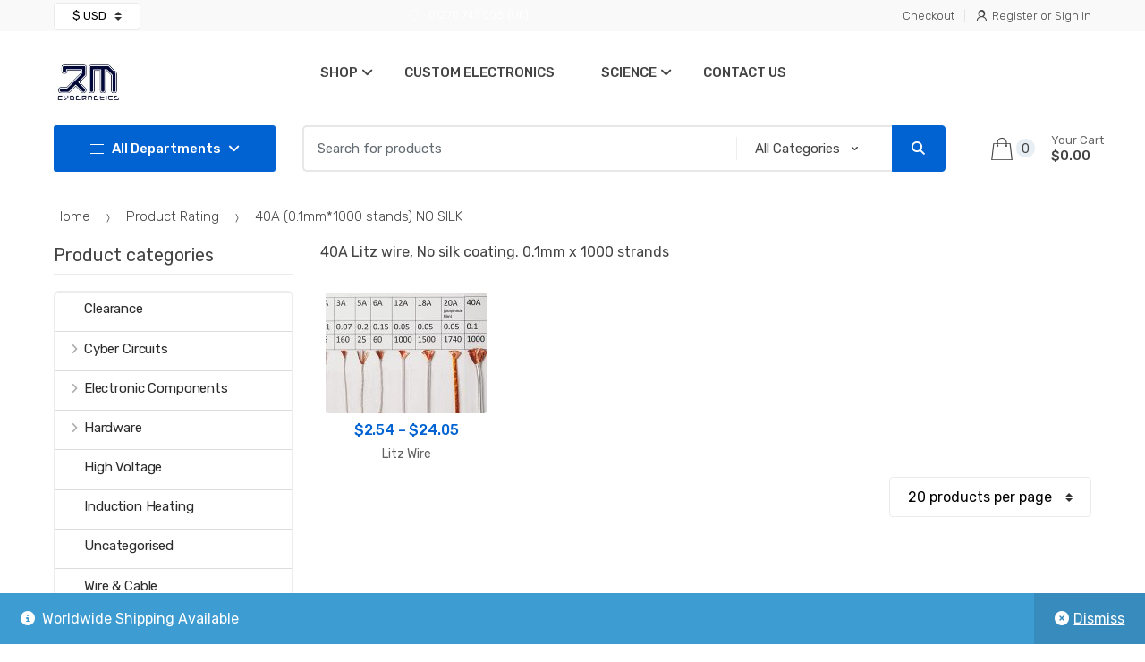

--- FILE ---
content_type: text/html; charset=UTF-8
request_url: https://www.rmcybernetics.com/rating/40a-nosilk
body_size: 20584
content:
<!DOCTYPE html>
<html lang="en-GB">
<head>
<meta charset="UTF-8">
<meta name="viewport" content="width=device-width, initial-scale=1, maximum-scale=1.0, user-scalable=no">
<link rel="profile" href="http://gmpg.org/xfn/11">
<link rel="pingback" href="">

<meta name='robots' content='index, follow, max-image-preview:large, max-snippet:-1, max-video-preview:-1' />
	<style>img:is([sizes="auto" i], [sizes^="auto," i]) { contain-intrinsic-size: 3000px 1500px }</style>
	
	<!-- This site is optimized with the Yoast SEO plugin v26.6 - https://yoast.com/wordpress/plugins/seo/ -->
	<title>40A (0.1mm*1000 stands) NO SILK - Custom Electronics, PWM Circuits, Induction Heating, and DIY Science Projects</title>
	<link rel="canonical" href="https://www.rmcybernetics.com/rating/40a-nosilk" />
	<meta property="og:locale" content="en_GB" />
	<meta property="og:type" content="article" />
	<meta property="og:title" content="40A (0.1mm*1000 stands) NO SILK - Custom Electronics, PWM Circuits, Induction Heating, and DIY Science Projects" />
	<meta property="og:description" content="40A Litz wire, No silk coating. 0.1mm x 1000 strands" />
	<meta property="og:url" content="https://www.rmcybernetics.com/rating/40a-nosilk" />
	<meta property="og:site_name" content="Custom Electronics, PWM Circuits, Induction Heating, and DIY Science Projects" />
	<meta name="twitter:card" content="summary_large_image" />
	<meta name="twitter:site" content="@RMCybernetics" />
	<script type="application/ld+json" class="yoast-schema-graph">{"@context":"https://schema.org","@graph":[{"@type":"CollectionPage","@id":"https://www.rmcybernetics.com/rating/40a-nosilk","url":"https://www.rmcybernetics.com/rating/40a-nosilk","name":"40A (0.1mm*1000 stands) NO SILK - Custom Electronics, PWM Circuits, Induction Heating, and DIY Science Projects","isPartOf":{"@id":"https://www.rmcybernetics.com/#website"},"primaryImageOfPage":{"@id":"https://www.rmcybernetics.com/rating/40a-nosilk#primaryimage"},"image":{"@id":"https://www.rmcybernetics.com/rating/40a-nosilk#primaryimage"},"thumbnailUrl":"https://www.rmcybernetics.com/wp-content/uploads/2013/08/LitzWire-1.jpg","breadcrumb":{"@id":"https://www.rmcybernetics.com/rating/40a-nosilk#breadcrumb"},"inLanguage":"en-GB"},{"@type":"ImageObject","inLanguage":"en-GB","@id":"https://www.rmcybernetics.com/rating/40a-nosilk#primaryimage","url":"https://www.rmcybernetics.com/wp-content/uploads/2013/08/LitzWire-1.jpg","contentUrl":"https://www.rmcybernetics.com/wp-content/uploads/2013/08/LitzWire-1.jpg","width":887,"height":448,"caption":"Litz Wire Selection"},{"@type":"BreadcrumbList","@id":"https://www.rmcybernetics.com/rating/40a-nosilk#breadcrumb","itemListElement":[{"@type":"ListItem","position":1,"name":"Home","item":"https://www.rmcybernetics.com/"},{"@type":"ListItem","position":2,"name":"40A (0.1mm*1000 stands) NO SILK"}]},{"@type":"WebSite","@id":"https://www.rmcybernetics.com/#website","url":"https://www.rmcybernetics.com/","name":"Custom Electronics, PWM Circuits, Induction Heating, and DIY Science Projects","description":"Custom electronics design services, plus a range of high quality electronic products such as Power PWM Circuits, Digital control devices, and high voltage items.","publisher":{"@id":"https://www.rmcybernetics.com/#organization"},"potentialAction":[{"@type":"SearchAction","target":{"@type":"EntryPoint","urlTemplate":"https://www.rmcybernetics.com/?s={search_term_string}"},"query-input":{"@type":"PropertyValueSpecification","valueRequired":true,"valueName":"search_term_string"}}],"inLanguage":"en-GB"},{"@type":"Organization","@id":"https://www.rmcybernetics.com/#organization","name":"RM Cybernetics LTD","url":"https://www.rmcybernetics.com/","logo":{"@type":"ImageObject","inLanguage":"en-GB","@id":"https://www.rmcybernetics.com/#/schema/logo/image/","url":"https://www.rmcybernetics.com/wp-content/uploads/2016/10/RMC-Logo-footer.png","contentUrl":"https://www.rmcybernetics.com/wp-content/uploads/2016/10/RMC-Logo-footer.png","width":150,"height":97,"caption":"RM Cybernetics LTD"},"image":{"@id":"https://www.rmcybernetics.com/#/schema/logo/image/"},"sameAs":["https://www.facebook.com/RMCybernetics/","https://x.com/RMCybernetics","https://youtube.com/@rmcybernetics"]}]}</script>
	<!-- / Yoast SEO plugin. -->


<link rel='dns-prefetch' href='//www.googletagmanager.com' />
<link rel='dns-prefetch' href='//fonts.googleapis.com' />
<link rel='dns-prefetch' href='//use.fontawesome.com' />
<link rel="alternate" type="application/rss+xml" title="Custom Electronics, PWM Circuits, Induction Heating, and DIY Science Projects &raquo; Feed" href="https://www.rmcybernetics.com/feed" />
<link rel="alternate" type="application/rss+xml" title="Custom Electronics, PWM Circuits, Induction Heating, and DIY Science Projects &raquo; Comments Feed" href="https://www.rmcybernetics.com/comments/feed" />
<link rel="alternate" type="application/rss+xml" title="Custom Electronics, PWM Circuits, Induction Heating, and DIY Science Projects &raquo; 40A (0.1mm*1000 stands) NO SILK Rating Feed" href="https://www.rmcybernetics.com/rating/40a-nosilk/feed" />
		<!-- This site uses the Google Analytics by ExactMetrics plugin v8.11.0 - Using Analytics tracking - https://www.exactmetrics.com/ -->
							<script src="//www.googletagmanager.com/gtag/js?id=G-BQZ9JVLMN8"  data-cfasync="false" data-wpfc-render="false" type="text/javascript" async></script>
			<script data-cfasync="false" data-wpfc-render="false" type="text/javascript">
				var em_version = '8.11.0';
				var em_track_user = true;
				var em_no_track_reason = '';
								var ExactMetricsDefaultLocations = {"page_location":"https:\/\/www.rmcybernetics.com\/rating\/40a-nosilk\/"};
								if ( typeof ExactMetricsPrivacyGuardFilter === 'function' ) {
					var ExactMetricsLocations = (typeof ExactMetricsExcludeQuery === 'object') ? ExactMetricsPrivacyGuardFilter( ExactMetricsExcludeQuery ) : ExactMetricsPrivacyGuardFilter( ExactMetricsDefaultLocations );
				} else {
					var ExactMetricsLocations = (typeof ExactMetricsExcludeQuery === 'object') ? ExactMetricsExcludeQuery : ExactMetricsDefaultLocations;
				}

								var disableStrs = [
										'ga-disable-G-BQZ9JVLMN8',
									];

				/* Function to detect opted out users */
				function __gtagTrackerIsOptedOut() {
					for (var index = 0; index < disableStrs.length; index++) {
						if (document.cookie.indexOf(disableStrs[index] + '=true') > -1) {
							return true;
						}
					}

					return false;
				}

				/* Disable tracking if the opt-out cookie exists. */
				if (__gtagTrackerIsOptedOut()) {
					for (var index = 0; index < disableStrs.length; index++) {
						window[disableStrs[index]] = true;
					}
				}

				/* Opt-out function */
				function __gtagTrackerOptout() {
					for (var index = 0; index < disableStrs.length; index++) {
						document.cookie = disableStrs[index] + '=true; expires=Thu, 31 Dec 2099 23:59:59 UTC; path=/';
						window[disableStrs[index]] = true;
					}
				}

				if ('undefined' === typeof gaOptout) {
					function gaOptout() {
						__gtagTrackerOptout();
					}
				}
								window.dataLayer = window.dataLayer || [];

				window.ExactMetricsDualTracker = {
					helpers: {},
					trackers: {},
				};
				if (em_track_user) {
					function __gtagDataLayer() {
						dataLayer.push(arguments);
					}

					function __gtagTracker(type, name, parameters) {
						if (!parameters) {
							parameters = {};
						}

						if (parameters.send_to) {
							__gtagDataLayer.apply(null, arguments);
							return;
						}

						if (type === 'event') {
														parameters.send_to = exactmetrics_frontend.v4_id;
							var hookName = name;
							if (typeof parameters['event_category'] !== 'undefined') {
								hookName = parameters['event_category'] + ':' + name;
							}

							if (typeof ExactMetricsDualTracker.trackers[hookName] !== 'undefined') {
								ExactMetricsDualTracker.trackers[hookName](parameters);
							} else {
								__gtagDataLayer('event', name, parameters);
							}
							
						} else {
							__gtagDataLayer.apply(null, arguments);
						}
					}

					__gtagTracker('js', new Date());
					__gtagTracker('set', {
						'developer_id.dNDMyYj': true,
											});
					if ( ExactMetricsLocations.page_location ) {
						__gtagTracker('set', ExactMetricsLocations);
					}
										__gtagTracker('config', 'G-BQZ9JVLMN8', {"forceSSL":"true"} );
										window.gtag = __gtagTracker;										(function () {
						/* https://developers.google.com/analytics/devguides/collection/analyticsjs/ */
						/* ga and __gaTracker compatibility shim. */
						var noopfn = function () {
							return null;
						};
						var newtracker = function () {
							return new Tracker();
						};
						var Tracker = function () {
							return null;
						};
						var p = Tracker.prototype;
						p.get = noopfn;
						p.set = noopfn;
						p.send = function () {
							var args = Array.prototype.slice.call(arguments);
							args.unshift('send');
							__gaTracker.apply(null, args);
						};
						var __gaTracker = function () {
							var len = arguments.length;
							if (len === 0) {
								return;
							}
							var f = arguments[len - 1];
							if (typeof f !== 'object' || f === null || typeof f.hitCallback !== 'function') {
								if ('send' === arguments[0]) {
									var hitConverted, hitObject = false, action;
									if ('event' === arguments[1]) {
										if ('undefined' !== typeof arguments[3]) {
											hitObject = {
												'eventAction': arguments[3],
												'eventCategory': arguments[2],
												'eventLabel': arguments[4],
												'value': arguments[5] ? arguments[5] : 1,
											}
										}
									}
									if ('pageview' === arguments[1]) {
										if ('undefined' !== typeof arguments[2]) {
											hitObject = {
												'eventAction': 'page_view',
												'page_path': arguments[2],
											}
										}
									}
									if (typeof arguments[2] === 'object') {
										hitObject = arguments[2];
									}
									if (typeof arguments[5] === 'object') {
										Object.assign(hitObject, arguments[5]);
									}
									if ('undefined' !== typeof arguments[1].hitType) {
										hitObject = arguments[1];
										if ('pageview' === hitObject.hitType) {
											hitObject.eventAction = 'page_view';
										}
									}
									if (hitObject) {
										action = 'timing' === arguments[1].hitType ? 'timing_complete' : hitObject.eventAction;
										hitConverted = mapArgs(hitObject);
										__gtagTracker('event', action, hitConverted);
									}
								}
								return;
							}

							function mapArgs(args) {
								var arg, hit = {};
								var gaMap = {
									'eventCategory': 'event_category',
									'eventAction': 'event_action',
									'eventLabel': 'event_label',
									'eventValue': 'event_value',
									'nonInteraction': 'non_interaction',
									'timingCategory': 'event_category',
									'timingVar': 'name',
									'timingValue': 'value',
									'timingLabel': 'event_label',
									'page': 'page_path',
									'location': 'page_location',
									'title': 'page_title',
									'referrer' : 'page_referrer',
								};
								for (arg in args) {
																		if (!(!args.hasOwnProperty(arg) || !gaMap.hasOwnProperty(arg))) {
										hit[gaMap[arg]] = args[arg];
									} else {
										hit[arg] = args[arg];
									}
								}
								return hit;
							}

							try {
								f.hitCallback();
							} catch (ex) {
							}
						};
						__gaTracker.create = newtracker;
						__gaTracker.getByName = newtracker;
						__gaTracker.getAll = function () {
							return [];
						};
						__gaTracker.remove = noopfn;
						__gaTracker.loaded = true;
						window['__gaTracker'] = __gaTracker;
					})();
									} else {
										console.log("");
					(function () {
						function __gtagTracker() {
							return null;
						}

						window['__gtagTracker'] = __gtagTracker;
						window['gtag'] = __gtagTracker;
					})();
									}
			</script>
							<!-- / Google Analytics by ExactMetrics -->
		<script type="text/javascript">
/* <![CDATA[ */
window._wpemojiSettings = {"baseUrl":"https:\/\/s.w.org\/images\/core\/emoji\/16.0.1\/72x72\/","ext":".png","svgUrl":"https:\/\/s.w.org\/images\/core\/emoji\/16.0.1\/svg\/","svgExt":".svg","source":{"concatemoji":"https:\/\/www.rmcybernetics.com\/wp-includes\/js\/wp-emoji-release.min.js?ver=6.8.3"}};
/*! This file is auto-generated */
!function(s,n){var o,i,e;function c(e){try{var t={supportTests:e,timestamp:(new Date).valueOf()};sessionStorage.setItem(o,JSON.stringify(t))}catch(e){}}function p(e,t,n){e.clearRect(0,0,e.canvas.width,e.canvas.height),e.fillText(t,0,0);var t=new Uint32Array(e.getImageData(0,0,e.canvas.width,e.canvas.height).data),a=(e.clearRect(0,0,e.canvas.width,e.canvas.height),e.fillText(n,0,0),new Uint32Array(e.getImageData(0,0,e.canvas.width,e.canvas.height).data));return t.every(function(e,t){return e===a[t]})}function u(e,t){e.clearRect(0,0,e.canvas.width,e.canvas.height),e.fillText(t,0,0);for(var n=e.getImageData(16,16,1,1),a=0;a<n.data.length;a++)if(0!==n.data[a])return!1;return!0}function f(e,t,n,a){switch(t){case"flag":return n(e,"\ud83c\udff3\ufe0f\u200d\u26a7\ufe0f","\ud83c\udff3\ufe0f\u200b\u26a7\ufe0f")?!1:!n(e,"\ud83c\udde8\ud83c\uddf6","\ud83c\udde8\u200b\ud83c\uddf6")&&!n(e,"\ud83c\udff4\udb40\udc67\udb40\udc62\udb40\udc65\udb40\udc6e\udb40\udc67\udb40\udc7f","\ud83c\udff4\u200b\udb40\udc67\u200b\udb40\udc62\u200b\udb40\udc65\u200b\udb40\udc6e\u200b\udb40\udc67\u200b\udb40\udc7f");case"emoji":return!a(e,"\ud83e\udedf")}return!1}function g(e,t,n,a){var r="undefined"!=typeof WorkerGlobalScope&&self instanceof WorkerGlobalScope?new OffscreenCanvas(300,150):s.createElement("canvas"),o=r.getContext("2d",{willReadFrequently:!0}),i=(o.textBaseline="top",o.font="600 32px Arial",{});return e.forEach(function(e){i[e]=t(o,e,n,a)}),i}function t(e){var t=s.createElement("script");t.src=e,t.defer=!0,s.head.appendChild(t)}"undefined"!=typeof Promise&&(o="wpEmojiSettingsSupports",i=["flag","emoji"],n.supports={everything:!0,everythingExceptFlag:!0},e=new Promise(function(e){s.addEventListener("DOMContentLoaded",e,{once:!0})}),new Promise(function(t){var n=function(){try{var e=JSON.parse(sessionStorage.getItem(o));if("object"==typeof e&&"number"==typeof e.timestamp&&(new Date).valueOf()<e.timestamp+604800&&"object"==typeof e.supportTests)return e.supportTests}catch(e){}return null}();if(!n){if("undefined"!=typeof Worker&&"undefined"!=typeof OffscreenCanvas&&"undefined"!=typeof URL&&URL.createObjectURL&&"undefined"!=typeof Blob)try{var e="postMessage("+g.toString()+"("+[JSON.stringify(i),f.toString(),p.toString(),u.toString()].join(",")+"));",a=new Blob([e],{type:"text/javascript"}),r=new Worker(URL.createObjectURL(a),{name:"wpTestEmojiSupports"});return void(r.onmessage=function(e){c(n=e.data),r.terminate(),t(n)})}catch(e){}c(n=g(i,f,p,u))}t(n)}).then(function(e){for(var t in e)n.supports[t]=e[t],n.supports.everything=n.supports.everything&&n.supports[t],"flag"!==t&&(n.supports.everythingExceptFlag=n.supports.everythingExceptFlag&&n.supports[t]);n.supports.everythingExceptFlag=n.supports.everythingExceptFlag&&!n.supports.flag,n.DOMReady=!1,n.readyCallback=function(){n.DOMReady=!0}}).then(function(){return e}).then(function(){var e;n.supports.everything||(n.readyCallback(),(e=n.source||{}).concatemoji?t(e.concatemoji):e.wpemoji&&e.twemoji&&(t(e.twemoji),t(e.wpemoji)))}))}((window,document),window._wpemojiSettings);
/* ]]> */
</script>
<link rel='stylesheet' id='pt-cv-public-style-css' href='https://www.rmcybernetics.com/wp-content/plugins/content-views-query-and-display-post-page/public/assets/css/cv.css?ver=4.2.1' type='text/css' media='all' />
<link rel='stylesheet' id='pt-cv-public-pro-style-css' href='https://www.rmcybernetics.com/wp-content/plugins/pt-content-views-pro/public/assets/css/cvpro.min.css?ver=5.8.7.1' type='text/css' media='all' />
<style id='wp-emoji-styles-inline-css' type='text/css'>

	img.wp-smiley, img.emoji {
		display: inline !important;
		border: none !important;
		box-shadow: none !important;
		height: 1em !important;
		width: 1em !important;
		margin: 0 0.07em !important;
		vertical-align: -0.1em !important;
		background: none !important;
		padding: 0 !important;
	}
</style>
<link rel='stylesheet' id='wp-block-library-css' href='https://www.rmcybernetics.com/wp-includes/css/dist/block-library/style.min.css?ver=6.8.3' type='text/css' media='all' />
<style id='classic-theme-styles-inline-css' type='text/css'>
/*! This file is auto-generated */
.wp-block-button__link{color:#fff;background-color:#32373c;border-radius:9999px;box-shadow:none;text-decoration:none;padding:calc(.667em + 2px) calc(1.333em + 2px);font-size:1.125em}.wp-block-file__button{background:#32373c;color:#fff;text-decoration:none}
</style>
<style id='font-awesome-svg-styles-default-inline-css' type='text/css'>
.svg-inline--fa {
  display: inline-block;
  height: 1em;
  overflow: visible;
  vertical-align: -.125em;
}
</style>
<link rel='stylesheet' id='font-awesome-svg-styles-css' href='https://www.rmcybernetics.com/wp-content/uploads/font-awesome/v6.3.0/css/svg-with-js.css' type='text/css' media='all' />
<style id='font-awesome-svg-styles-inline-css' type='text/css'>
   .wp-block-font-awesome-icon svg::before,
   .wp-rich-text-font-awesome-icon svg::before {content: unset;}
</style>
<style id='global-styles-inline-css' type='text/css'>
:root{--wp--preset--aspect-ratio--square: 1;--wp--preset--aspect-ratio--4-3: 4/3;--wp--preset--aspect-ratio--3-4: 3/4;--wp--preset--aspect-ratio--3-2: 3/2;--wp--preset--aspect-ratio--2-3: 2/3;--wp--preset--aspect-ratio--16-9: 16/9;--wp--preset--aspect-ratio--9-16: 9/16;--wp--preset--color--black: #000000;--wp--preset--color--cyan-bluish-gray: #abb8c3;--wp--preset--color--white: #ffffff;--wp--preset--color--pale-pink: #f78da7;--wp--preset--color--vivid-red: #cf2e2e;--wp--preset--color--luminous-vivid-orange: #ff6900;--wp--preset--color--luminous-vivid-amber: #fcb900;--wp--preset--color--light-green-cyan: #7bdcb5;--wp--preset--color--vivid-green-cyan: #00d084;--wp--preset--color--pale-cyan-blue: #8ed1fc;--wp--preset--color--vivid-cyan-blue: #0693e3;--wp--preset--color--vivid-purple: #9b51e0;--wp--preset--gradient--vivid-cyan-blue-to-vivid-purple: linear-gradient(135deg,rgba(6,147,227,1) 0%,rgb(155,81,224) 100%);--wp--preset--gradient--light-green-cyan-to-vivid-green-cyan: linear-gradient(135deg,rgb(122,220,180) 0%,rgb(0,208,130) 100%);--wp--preset--gradient--luminous-vivid-amber-to-luminous-vivid-orange: linear-gradient(135deg,rgba(252,185,0,1) 0%,rgba(255,105,0,1) 100%);--wp--preset--gradient--luminous-vivid-orange-to-vivid-red: linear-gradient(135deg,rgba(255,105,0,1) 0%,rgb(207,46,46) 100%);--wp--preset--gradient--very-light-gray-to-cyan-bluish-gray: linear-gradient(135deg,rgb(238,238,238) 0%,rgb(169,184,195) 100%);--wp--preset--gradient--cool-to-warm-spectrum: linear-gradient(135deg,rgb(74,234,220) 0%,rgb(151,120,209) 20%,rgb(207,42,186) 40%,rgb(238,44,130) 60%,rgb(251,105,98) 80%,rgb(254,248,76) 100%);--wp--preset--gradient--blush-light-purple: linear-gradient(135deg,rgb(255,206,236) 0%,rgb(152,150,240) 100%);--wp--preset--gradient--blush-bordeaux: linear-gradient(135deg,rgb(254,205,165) 0%,rgb(254,45,45) 50%,rgb(107,0,62) 100%);--wp--preset--gradient--luminous-dusk: linear-gradient(135deg,rgb(255,203,112) 0%,rgb(199,81,192) 50%,rgb(65,88,208) 100%);--wp--preset--gradient--pale-ocean: linear-gradient(135deg,rgb(255,245,203) 0%,rgb(182,227,212) 50%,rgb(51,167,181) 100%);--wp--preset--gradient--electric-grass: linear-gradient(135deg,rgb(202,248,128) 0%,rgb(113,206,126) 100%);--wp--preset--gradient--midnight: linear-gradient(135deg,rgb(2,3,129) 0%,rgb(40,116,252) 100%);--wp--preset--font-size--small: 13px;--wp--preset--font-size--medium: 20px;--wp--preset--font-size--large: 36px;--wp--preset--font-size--x-large: 42px;--wp--preset--spacing--20: 0.44rem;--wp--preset--spacing--30: 0.67rem;--wp--preset--spacing--40: 1rem;--wp--preset--spacing--50: 1.5rem;--wp--preset--spacing--60: 2.25rem;--wp--preset--spacing--70: 3.38rem;--wp--preset--spacing--80: 5.06rem;--wp--preset--shadow--natural: 6px 6px 9px rgba(0, 0, 0, 0.2);--wp--preset--shadow--deep: 12px 12px 50px rgba(0, 0, 0, 0.4);--wp--preset--shadow--sharp: 6px 6px 0px rgba(0, 0, 0, 0.2);--wp--preset--shadow--outlined: 6px 6px 0px -3px rgba(255, 255, 255, 1), 6px 6px rgba(0, 0, 0, 1);--wp--preset--shadow--crisp: 6px 6px 0px rgba(0, 0, 0, 1);}:where(.is-layout-flex){gap: 0.5em;}:where(.is-layout-grid){gap: 0.5em;}body .is-layout-flex{display: flex;}.is-layout-flex{flex-wrap: wrap;align-items: center;}.is-layout-flex > :is(*, div){margin: 0;}body .is-layout-grid{display: grid;}.is-layout-grid > :is(*, div){margin: 0;}:where(.wp-block-columns.is-layout-flex){gap: 2em;}:where(.wp-block-columns.is-layout-grid){gap: 2em;}:where(.wp-block-post-template.is-layout-flex){gap: 1.25em;}:where(.wp-block-post-template.is-layout-grid){gap: 1.25em;}.has-black-color{color: var(--wp--preset--color--black) !important;}.has-cyan-bluish-gray-color{color: var(--wp--preset--color--cyan-bluish-gray) !important;}.has-white-color{color: var(--wp--preset--color--white) !important;}.has-pale-pink-color{color: var(--wp--preset--color--pale-pink) !important;}.has-vivid-red-color{color: var(--wp--preset--color--vivid-red) !important;}.has-luminous-vivid-orange-color{color: var(--wp--preset--color--luminous-vivid-orange) !important;}.has-luminous-vivid-amber-color{color: var(--wp--preset--color--luminous-vivid-amber) !important;}.has-light-green-cyan-color{color: var(--wp--preset--color--light-green-cyan) !important;}.has-vivid-green-cyan-color{color: var(--wp--preset--color--vivid-green-cyan) !important;}.has-pale-cyan-blue-color{color: var(--wp--preset--color--pale-cyan-blue) !important;}.has-vivid-cyan-blue-color{color: var(--wp--preset--color--vivid-cyan-blue) !important;}.has-vivid-purple-color{color: var(--wp--preset--color--vivid-purple) !important;}.has-black-background-color{background-color: var(--wp--preset--color--black) !important;}.has-cyan-bluish-gray-background-color{background-color: var(--wp--preset--color--cyan-bluish-gray) !important;}.has-white-background-color{background-color: var(--wp--preset--color--white) !important;}.has-pale-pink-background-color{background-color: var(--wp--preset--color--pale-pink) !important;}.has-vivid-red-background-color{background-color: var(--wp--preset--color--vivid-red) !important;}.has-luminous-vivid-orange-background-color{background-color: var(--wp--preset--color--luminous-vivid-orange) !important;}.has-luminous-vivid-amber-background-color{background-color: var(--wp--preset--color--luminous-vivid-amber) !important;}.has-light-green-cyan-background-color{background-color: var(--wp--preset--color--light-green-cyan) !important;}.has-vivid-green-cyan-background-color{background-color: var(--wp--preset--color--vivid-green-cyan) !important;}.has-pale-cyan-blue-background-color{background-color: var(--wp--preset--color--pale-cyan-blue) !important;}.has-vivid-cyan-blue-background-color{background-color: var(--wp--preset--color--vivid-cyan-blue) !important;}.has-vivid-purple-background-color{background-color: var(--wp--preset--color--vivid-purple) !important;}.has-black-border-color{border-color: var(--wp--preset--color--black) !important;}.has-cyan-bluish-gray-border-color{border-color: var(--wp--preset--color--cyan-bluish-gray) !important;}.has-white-border-color{border-color: var(--wp--preset--color--white) !important;}.has-pale-pink-border-color{border-color: var(--wp--preset--color--pale-pink) !important;}.has-vivid-red-border-color{border-color: var(--wp--preset--color--vivid-red) !important;}.has-luminous-vivid-orange-border-color{border-color: var(--wp--preset--color--luminous-vivid-orange) !important;}.has-luminous-vivid-amber-border-color{border-color: var(--wp--preset--color--luminous-vivid-amber) !important;}.has-light-green-cyan-border-color{border-color: var(--wp--preset--color--light-green-cyan) !important;}.has-vivid-green-cyan-border-color{border-color: var(--wp--preset--color--vivid-green-cyan) !important;}.has-pale-cyan-blue-border-color{border-color: var(--wp--preset--color--pale-cyan-blue) !important;}.has-vivid-cyan-blue-border-color{border-color: var(--wp--preset--color--vivid-cyan-blue) !important;}.has-vivid-purple-border-color{border-color: var(--wp--preset--color--vivid-purple) !important;}.has-vivid-cyan-blue-to-vivid-purple-gradient-background{background: var(--wp--preset--gradient--vivid-cyan-blue-to-vivid-purple) !important;}.has-light-green-cyan-to-vivid-green-cyan-gradient-background{background: var(--wp--preset--gradient--light-green-cyan-to-vivid-green-cyan) !important;}.has-luminous-vivid-amber-to-luminous-vivid-orange-gradient-background{background: var(--wp--preset--gradient--luminous-vivid-amber-to-luminous-vivid-orange) !important;}.has-luminous-vivid-orange-to-vivid-red-gradient-background{background: var(--wp--preset--gradient--luminous-vivid-orange-to-vivid-red) !important;}.has-very-light-gray-to-cyan-bluish-gray-gradient-background{background: var(--wp--preset--gradient--very-light-gray-to-cyan-bluish-gray) !important;}.has-cool-to-warm-spectrum-gradient-background{background: var(--wp--preset--gradient--cool-to-warm-spectrum) !important;}.has-blush-light-purple-gradient-background{background: var(--wp--preset--gradient--blush-light-purple) !important;}.has-blush-bordeaux-gradient-background{background: var(--wp--preset--gradient--blush-bordeaux) !important;}.has-luminous-dusk-gradient-background{background: var(--wp--preset--gradient--luminous-dusk) !important;}.has-pale-ocean-gradient-background{background: var(--wp--preset--gradient--pale-ocean) !important;}.has-electric-grass-gradient-background{background: var(--wp--preset--gradient--electric-grass) !important;}.has-midnight-gradient-background{background: var(--wp--preset--gradient--midnight) !important;}.has-small-font-size{font-size: var(--wp--preset--font-size--small) !important;}.has-medium-font-size{font-size: var(--wp--preset--font-size--medium) !important;}.has-large-font-size{font-size: var(--wp--preset--font-size--large) !important;}.has-x-large-font-size{font-size: var(--wp--preset--font-size--x-large) !important;}
:where(.wp-block-post-template.is-layout-flex){gap: 1.25em;}:where(.wp-block-post-template.is-layout-grid){gap: 1.25em;}
:where(.wp-block-columns.is-layout-flex){gap: 2em;}:where(.wp-block-columns.is-layout-grid){gap: 2em;}
:root :where(.wp-block-pullquote){font-size: 1.5em;line-height: 1.6;}
</style>
<link rel='stylesheet' id='related-posts-by-taxonomy-css' href='https://www.rmcybernetics.com/wp-content/plugins/related-posts-by-taxonomy/includes/assets/css/styles.css?ver=6.8.3' type='text/css' media='all' />
<link rel='stylesheet' id='themeszone-add-vc-shortcodes-css' href='https://www.rmcybernetics.com/wp-content/plugins/themes_zone_add_storex_shortcodes/public/css/themeszone-add-vc-shortcodes-public.css?ver=1.0.0' type='text/css' media='all' />
<style id='woocommerce-inline-inline-css' type='text/css'>
.woocommerce form .form-row .required { visibility: visible; }
</style>
<link rel='stylesheet' id='techmarket-bootstrap-css' href='https://www.rmcybernetics.com/wp-content/themes/techmarket/assets/css/bootstrap.min.css?ver=1.5.2' type='text/css' media='all' />
<link rel='stylesheet' id='fontawesome-css' href='https://www.rmcybernetics.com/wp-content/themes/techmarket/assets/vendors/fontawesome/css/font-awesome.min.css?ver=1.5.2' type='text/css' media='all' />
<link rel='stylesheet' id='techmarket-animate-css' href='https://www.rmcybernetics.com/wp-content/themes/techmarket/assets/css/animate.min.css?ver=1.5.2' type='text/css' media='all' />
<link rel='stylesheet' id='techmarket-style-css' href='https://www.rmcybernetics.com/wp-content/themes/techmarket/style.min.css?ver=1.5.2' type='text/css' media='all' />
<!--[if IE]>
<link rel='stylesheet' id='techmarket-ie-style-css' href='https://www.rmcybernetics.com/wp-content/themes/techmarket/assets/css/ie-style.css?ver=1.5.2' type='text/css' media='all' />
<![endif]-->
<link rel='stylesheet' id='techmarket-woocommerce-style-css' href='https://www.rmcybernetics.com/wp-content/themes/techmarket/assets/css/woocommerce/woocommerce.css?ver=1.5.2' type='text/css' media='all' />
<link rel='stylesheet' id='techmarket-color-css' href='https://www.rmcybernetics.com/wp-content/themes/techmarket/assets/css/color/blue.css?ver=1.5.2' type='text/css' media='all' />
<link rel='stylesheet' id='techmarket-fonts-css' href='//fonts.googleapis.com/css?family=Rubik:300,400,400i,500,500i,900,900i&#038;subset=latin%2Clatin-ext' type='text/css' media='all' />
<link rel='stylesheet' id='techmarket-icons-css' href='https://www.rmcybernetics.com/wp-content/themes/techmarket/assets/css/font-techmarket.min.css?ver=1.5.2' type='text/css' media='all' />
<link rel='stylesheet' id='font-awesome-official-css' href='https://use.fontawesome.com/releases/v6.3.0/css/all.css' type='text/css' media='all' integrity="sha384-nYX0jQk7JxCp1jdj3j2QdJbEJaTvTlhexnpMjwIkYQLdk9ZE3/g8CBw87XP2N0pR" crossorigin="anonymous" />
<link rel='stylesheet' id='recent-posts-widget-with-thumbnails-public-style-css' href='https://www.rmcybernetics.com/wp-content/plugins/recent-posts-widget-with-thumbnails/public.css?ver=7.1.1' type='text/css' media='all' />
<link rel='stylesheet' id='newsletter-css' href='https://www.rmcybernetics.com/wp-content/plugins/newsletter/style.css?ver=9.1.0' type='text/css' media='all' />
<link rel='stylesheet' id='slb_core-css' href='https://www.rmcybernetics.com/wp-content/plugins/simple-lightbox/client/css/app.css?ver=2.9.4' type='text/css' media='all' />
<link rel='stylesheet' id='techmarket-woocommerce-brands-style-css' href='https://www.rmcybernetics.com/wp-content/themes/techmarket/assets/css/woocommerce/extensions/brands.css?ver=6.8.3' type='text/css' media='all' />
<link rel='stylesheet' id='kc-general-css' href='https://www.rmcybernetics.com/wp-content/plugins/kingcomposer/assets/frontend/css/kingcomposer.min.css?ver=2.9.6' type='text/css' media='all' />
<link rel='stylesheet' id='kc-animate-css' href='https://www.rmcybernetics.com/wp-content/plugins/kingcomposer/assets/css/animate.css?ver=2.9.6' type='text/css' media='all' />
<link rel='stylesheet' id='techmarket-child-style-css' href='https://www.rmcybernetics.com/wp-content/themes/techmarket-child/style.css?ver=6.8.3' type='text/css' media='all' />
<link rel='stylesheet' id='font-awesome-official-v4shim-css' href='https://use.fontawesome.com/releases/v6.3.0/css/v4-shims.css' type='text/css' media='all' integrity="sha384-SQz6YOYE9rzJdPMcxCxNEmEuaYeT0ayZY/ZxArYWtTnvBwcfHI6rCwtgsOonZ+08" crossorigin="anonymous" />
<!--n2css--><!--n2js--><script type="text/javascript" id="woocommerce-google-analytics-integration-gtag-js-after">
/* <![CDATA[ */
/* Google Analytics for WooCommerce (gtag.js) */
					window.dataLayer = window.dataLayer || [];
					function gtag(){dataLayer.push(arguments);}
					// Set up default consent state.
					for ( const mode of [{"analytics_storage":"denied","ad_storage":"denied","ad_user_data":"denied","ad_personalization":"denied","region":["AT","BE","BG","HR","CY","CZ","DK","EE","FI","FR","DE","GR","HU","IS","IE","IT","LV","LI","LT","LU","MT","NL","NO","PL","PT","RO","SK","SI","ES","SE","GB","CH"]}] || [] ) {
						gtag( "consent", "default", { "wait_for_update": 500, ...mode } );
					}
					gtag("js", new Date());
					gtag("set", "developer_id.dOGY3NW", true);
					gtag("config", "G-S3FJB0D8QD", {"track_404":true,"allow_google_signals":true,"logged_in":false,"linker":{"domains":[],"allow_incoming":false},"custom_map":{"dimension1":"logged_in"}});
/* ]]> */
</script>
<script type="text/javascript" src="https://www.rmcybernetics.com/wp-includes/js/jquery/jquery.min.js?ver=3.7.1" id="jquery-core-js"></script>
<script type="text/javascript" src="https://www.rmcybernetics.com/wp-includes/js/jquery/jquery-migrate.min.js?ver=3.4.1" id="jquery-migrate-js"></script>
<script type="text/javascript" src="https://www.rmcybernetics.com/wp-content/plugins/google-analytics-dashboard-for-wp/assets/js/frontend-gtag.min.js?ver=8.11.0" id="exactmetrics-frontend-script-js" async="async" data-wp-strategy="async"></script>
<script data-cfasync="false" data-wpfc-render="false" type="text/javascript" id='exactmetrics-frontend-script-js-extra'>/* <![CDATA[ */
var exactmetrics_frontend = {"js_events_tracking":"true","download_extensions":"zip,mp3,mpeg,pdf,docx,pptx,xlsx,rar","inbound_paths":"[{\"path\":\"\\\/go\\\/\",\"label\":\"affiliate\"},{\"path\":\"\\\/recommend\\\/\",\"label\":\"affiliate\"}]","home_url":"https:\/\/www.rmcybernetics.com","hash_tracking":"false","v4_id":"G-BQZ9JVLMN8"};/* ]]> */
</script>
<script type="text/javascript" src="https://www.rmcybernetics.com/wp-content/plugins/woocommerce/assets/js/jquery-blockui/jquery.blockUI.min.js?ver=2.7.0-wc.10.4.3" id="wc-jquery-blockui-js" defer="defer" data-wp-strategy="defer"></script>
<script type="text/javascript" id="wc-add-to-cart-js-extra">
/* <![CDATA[ */
var wc_add_to_cart_params = {"ajax_url":"\/wp-admin\/admin-ajax.php","wc_ajax_url":"\/?wc-ajax=%%endpoint%%","i18n_view_cart":"View basket","cart_url":"https:\/\/www.rmcybernetics.com\/cart","is_cart":"","cart_redirect_after_add":"no"};
/* ]]> */
</script>
<script type="text/javascript" src="https://www.rmcybernetics.com/wp-content/plugins/woocommerce/assets/js/frontend/add-to-cart.min.js?ver=10.4.3" id="wc-add-to-cart-js" defer="defer" data-wp-strategy="defer"></script>
<script type="text/javascript" src="https://www.rmcybernetics.com/wp-content/plugins/woocommerce/assets/js/js-cookie/js.cookie.min.js?ver=2.1.4-wc.10.4.3" id="wc-js-cookie-js" defer="defer" data-wp-strategy="defer"></script>
<script type="text/javascript" id="woocommerce-js-extra">
/* <![CDATA[ */
var woocommerce_params = {"ajax_url":"\/wp-admin\/admin-ajax.php","wc_ajax_url":"\/?wc-ajax=%%endpoint%%","i18n_password_show":"Show password","i18n_password_hide":"Hide password"};
/* ]]> */
</script>
<script type="text/javascript" src="https://www.rmcybernetics.com/wp-content/plugins/woocommerce/assets/js/frontend/woocommerce.min.js?ver=10.4.3" id="woocommerce-js" defer="defer" data-wp-strategy="defer"></script>
<link rel="https://api.w.org/" href="https://www.rmcybernetics.com/wp-json/" /><link rel="EditURI" type="application/rsd+xml" title="RSD" href="https://www.rmcybernetics.com/xmlrpc.php?rsd" />
<meta name="generator" content="WordPress 6.8.3" />
<meta name="generator" content="WooCommerce 10.4.3" />
<meta name="generator" content="Redux 4.5.9" /><script type="text/javascript">var ajaxurl = "https://www.rmcybernetics.com/wp-admin/admin-ajax.php";</script><script type="text/javascript">var kc_script_data={ajax_url:"https://www.rmcybernetics.com/wp-admin/admin-ajax.php"}</script>	<noscript><style>.woocommerce-product-gallery{ opacity: 1 !important; }</style></noscript>
	<link rel="icon" href="https://www.rmcybernetics.com/wp-content/uploads/2016/10/cropped-RMC-Logo-150x150.jpg" sizes="32x32" />
<link rel="icon" href="https://www.rmcybernetics.com/wp-content/uploads/2016/10/cropped-RMC-Logo-300x300.jpg" sizes="192x192" />
<link rel="apple-touch-icon" href="https://www.rmcybernetics.com/wp-content/uploads/2016/10/cropped-RMC-Logo-180x180.jpg" />
<meta name="msapplication-TileImage" content="https://www.rmcybernetics.com/wp-content/uploads/2016/10/cropped-RMC-Logo-300x300.jpg" />
		<style type="text/css" id="wp-custom-css">
			#snippet-box{
	display:inline-block;
}

#secondary-navigation{
	display:none;
}		</style>
		<script>
        var woocs_is_mobile = 0;
        var woocs_special_ajax_mode = 0;
        var woocs_drop_down_view = "no";
        var woocs_current_currency = {"name":"USD","rate":1.3443055396261039,"symbol":"&#36;","position":"left","is_etalon":0,"hide_cents":0,"decimals":2,"description":"$ USD","flag":"https:\/\/www.rmcybernetics.com\/wp-content\/uploads\/2018\/11\/flag_icon_usd.jpg"};
        var woocs_default_currency = {"name":"GBP","rate":1,"symbol":"&pound;","position":"left","is_etalon":1,"hide_cents":0,"decimals":2,"description":"\u00a3 GBP","flag":"https:\/\/www.rmcybernetics.com\/wp-content\/uploads\/2018\/11\/flag_icon_gbp.jpg"};
        var woocs_redraw_cart = 1;
        var woocs_array_of_get = '{}';
        
        woocs_array_no_cents = '["JPY","TWD"]';

        var woocs_ajaxurl = "https://www.rmcybernetics.com/wp-admin/admin-ajax.php";
        var woocs_lang_loading = "loading";
        var woocs_shop_is_cached =1;
        </script></head>

<body class="archive tax-pa_rating term-40a-nosilk term-876 wp-custom-logo wp-theme-techmarket wp-child-theme-techmarket-child theme-techmarket kc-css-system woocommerce woocommerce-page woocommerce-demo-store woocommerce-no-js left-sidebar can-uppercase user-not-logged-in woocommerce-active currency-usd">
<div id="page" class="hfeed site">
			<a class="skip-link screen-reader-text" href="#site-navigation">Skip to navigation</a>
		<a class="skip-link screen-reader-text" href="#content">Skip to content</a>
				<div class="top-bar top-bar-v1">
			<div class="col-full">
			<section class="kc-elm kc_row">
   <div class="kc-row-container  kc-container">
      <div class="kc-wrap-columns">
         <div class="kc-elm kc_col-sm-4 kc_column kc_col-sm-4">
            <div class="kc-col-container">
             

        <form method="post" action="" class="woocommerce-currency-switcher-form " data-ver="2.3.8">
            <input type="hidden" name="woocommerce-currency-switcher" value="USD" />
            <select name="woocommerce-currency-switcher"  data-width="100%" data-flag-position="right" class="woocommerce-currency-switcher" onchange="woocs_redirect(this.value); void(0);">
                
                    
                    <option class="woocs_option_img_GBP" value="GBP"  data-imagesrc="" data-icon="" data-description="£ GBP">£ GBP</option>
                
                    
                    <option class="woocs_option_img_EUR" value="EUR"  data-imagesrc="" data-icon="" data-description="€ EUR">€ EUR</option>
                
                    
                    <option class="woocs_option_img_USD" value="USD"  selected='selected' data-imagesrc="" data-icon="" data-description="$ USD">$ USD</option>
                
                    
                    <option class="woocs_option_img_AUD" value="AUD"  data-imagesrc="" data-icon="" data-description="$ AUD">$ AUD</option>
                
                    
                    <option class="woocs_option_img_CAD" value="CAD"  data-imagesrc="" data-icon="" data-description="$ CAD">$ CAD</option>
                            </select>
            <div class="woocs_display_none" style="display: none;" >WOOCS v.2.3.8</div>
        </form>
        
			 </div>
         </div>
         <div class="kc-elm kc_col-sm-4 kc_column kc_col-sm-4">
            <div class="kc-col-container" style="color:#fff;">
              <i class="tm tm-call-us-footer"></i> 01270 747 008 (UK)
			 </div>
         </div>
         <div class="kc-elm kc_col-sm-4 kc_column kc_col-sm-4">
            <div class="kc-col-container">
            <ul id="menu-top-menu" class="nav menu-top-bar-right"><li itemscope="itemscope" itemtype="https://www.schema.org/SiteNavigationElement" id="topbar-right-menu-item-2939" class="menu-item menu-item-type-post_type menu-item-object-page menu-item-2939 animate-dropdown"><a title="Checkout" href="https://www.rmcybernetics.com/checkout"><i class="icon-cart"></i>Checkout</a></li>
<li class="menu-item"><a title="Register or Sign in" href="https://www.rmcybernetics.com/my-account"><i class="tm tm-login-register"></i>Register or Sign in</a></li></ul> 
            </div>
         </div>
      </div>
   </div>
</section>
		</div>	
		</div>
		
	<header id="masthead" class="site-header header-v1" style="background-image: none; ">

		<div class="col-full desktop-only">

						<div class="techmarket-sticky-wrap">
					<div class="row">
				<div class="site-branding">
			<a href="https://www.rmcybernetics.com/" class="custom-logo-link" rel="home"><img width="150" height="97" src="https://www.rmcybernetics.com/wp-content/uploads/2016/10/RMC-Logo-noShading-e1476632559683.jpg" class="custom-logo" alt="Custom Electronics, PWM Circuits, Induction Heating, and DIY Science Projects" decoding="async" /></a>		</div>
				<nav id="primary-navigation" class="primary-navigation" aria-label="Primary Navigation" data-nav="flex-menu">
			<ul id="menu-main-menu" class="nav yamm"><li itemscope="itemscope" itemtype="https://www.schema.org/SiteNavigationElement" id="primary-menu-item-287" class="menu-item menu-item-type-post_type menu-item-object-page menu-item-has-children menu-item-287 animate-dropdown dropdown"><a title="Shop" data-toggle="dropdown" class="dropdown-toggle" aria-haspopup="true" href="https://www.rmcybernetics.com/shop"><i class="icon-home"></i>Shop <span class="caret"></span></a>
<ul role="menu" class=" dropdown-menu" >
	<li itemscope="itemscope" itemtype="https://www.schema.org/SiteNavigationElement" id="primary-menu-item-8942" class="menu-item menu-item-type-custom menu-item-object-custom menu-item-8942 animate-dropdown"><a title="Electronic Modules" href="https://www.rmcybernetics.com/product-category/cyber-circuits">Electronic Modules</a></li>
	<li itemscope="itemscope" itemtype="https://www.schema.org/SiteNavigationElement" id="primary-menu-item-14607" class="menu-item menu-item-type-custom menu-item-object-custom menu-item-14607 animate-dropdown"><a title="Induction Heating" href="https://www.rmcybernetics.com/product-category/induction-heating">Induction Heating</a></li>
	<li itemscope="itemscope" itemtype="https://www.schema.org/SiteNavigationElement" id="primary-menu-item-8945" class="menu-item menu-item-type-custom menu-item-object-custom menu-item-8945 animate-dropdown"><a title="High Voltage Components" href="https://www.rmcybernetics.com/product-category/high-voltage">High Voltage Components</a></li>
	<li itemscope="itemscope" itemtype="https://www.schema.org/SiteNavigationElement" id="primary-menu-item-8943" class="menu-item menu-item-type-custom menu-item-object-custom menu-item-8943 animate-dropdown"><a title="Electronic Components" href="https://www.rmcybernetics.com/product-category/electronic-components">Electronic Components</a></li>
	<li itemscope="itemscope" itemtype="https://www.schema.org/SiteNavigationElement" id="primary-menu-item-8944" class="menu-item menu-item-type-custom menu-item-object-custom menu-item-8944 animate-dropdown"><a title="Hardware &amp; Materials" href="https://www.rmcybernetics.com/product-category/hardware">Hardware &#038; Materials</a></li>
	<li itemscope="itemscope" itemtype="https://www.schema.org/SiteNavigationElement" id="primary-menu-item-8946" class="menu-item menu-item-type-custom menu-item-object-custom menu-item-8946 animate-dropdown"><a title="Wire &amp; Cable" href="https://www.rmcybernetics.com/product-category/wire-cable">Wire &#038; Cable</a></li>
</ul>
</li>
<li itemscope="itemscope" itemtype="https://www.schema.org/SiteNavigationElement" id="primary-menu-item-14641" class="menu-item menu-item-type-custom menu-item-object-custom menu-item-14641 animate-dropdown"><a title="Custom Electronics" href="https://www.rmcybernetics.com/custom-electronics-programming">Custom Electronics</a></li>
<li itemscope="itemscope" itemtype="https://www.schema.org/SiteNavigationElement" id="primary-menu-item-2228" class="menu-item menu-item-type-post_type menu-item-object-page menu-item-has-children menu-item-2228 animate-dropdown dropdown"><a title="Science" data-toggle="dropdown" class="dropdown-toggle" aria-haspopup="true" href="https://www.rmcybernetics.com/science">Science <span class="caret"></span></a>
<ul role="menu" class=" dropdown-menu" >
	<li itemscope="itemscope" itemtype="https://www.schema.org/SiteNavigationElement" id="primary-menu-item-4050" class="menu-item menu-item-type-post_type menu-item-object-page menu-item-4050 animate-dropdown"><a title="DIY Projects" href="https://www.rmcybernetics.com/science/diy-projects">DIY Projects</a></li>
	<li itemscope="itemscope" itemtype="https://www.schema.org/SiteNavigationElement" id="primary-menu-item-4043" class="menu-item menu-item-type-post_type menu-item-object-page menu-item-4043 animate-dropdown"><a title="Cybernetics" href="https://www.rmcybernetics.com/science/cybernetics">Cybernetics</a></li>
	<li itemscope="itemscope" itemtype="https://www.schema.org/SiteNavigationElement" id="primary-menu-item-4042" class="menu-item menu-item-type-post_type menu-item-object-page menu-item-4042 animate-dropdown"><a title="Physics" href="https://www.rmcybernetics.com/science/physics">Physics</a></li>
	<li itemscope="itemscope" itemtype="https://www.schema.org/SiteNavigationElement" id="primary-menu-item-4044" class="menu-item menu-item-type-post_type menu-item-object-page menu-item-4044 animate-dropdown"><a title="High Voltage" href="https://www.rmcybernetics.com/science/high-voltage">High Voltage</a></li>
	<li itemscope="itemscope" itemtype="https://www.schema.org/SiteNavigationElement" id="primary-menu-item-8940" class="menu-item menu-item-type-post_type menu-item-object-page menu-item-8940 animate-dropdown"><a title="Propulsion" href="https://www.rmcybernetics.com/science/propulsion">Propulsion</a></li>
	<li itemscope="itemscope" itemtype="https://www.schema.org/SiteNavigationElement" id="primary-menu-item-4041" class="menu-item menu-item-type-post_type menu-item-object-page menu-item-4041 animate-dropdown"><a title="Research" href="https://www.rmcybernetics.com/research">Research</a></li>
</ul>
</li>
<li itemscope="itemscope" itemtype="https://www.schema.org/SiteNavigationElement" id="primary-menu-item-4039" class="menu-item menu-item-type-post_type menu-item-object-page menu-item-4039 animate-dropdown"><a title="Contact Us" href="https://www.rmcybernetics.com/contact">Contact Us</a></li>
<li class="techmarket-flex-more-menu-item dropdown"><a title="..." href="#" data-toggle="dropdown" class="dropdown-toggle">...</a><ul class="overflow-items dropdown-menu"></ul></li></ul>		</nav><!-- #site-navigation -->
				<nav id="secondary-navigation" class="secondary-navigation" aria-label="Secondary Navigation" data-nav="flex-menu">
					</nav><!-- #secondary-navigation -->
				</div><!-- /.row -->
					</div><!-- /.techmarket-sticky-wrap -->
					<div class="row">
				<div id="departments-menu" class="dropdown departments-menu">
						<button class="btn dropdown-toggle btn-block" type="button" data-toggle="dropdown" aria-haspopup="true" aria-expanded="false"><i class="tm tm-departments-thin"></i><span>All Departments</span></button>
			<ul id="menu-main-menu-1" class="dropdown-menu yamm departments-menu-dropdown"><li itemscope="itemscope" itemtype="https://www.schema.org/SiteNavigationElement" id="departments-menu-menu-item-287" class="menu-item menu-item-type-post_type menu-item-object-page menu-item-has-children menu-item-287 animate-dropdown dropdown-submenu"><a title="Shop" data-toggle="dropdown" class="dropdown-toggle" aria-haspopup="true" href="https://www.rmcybernetics.com/shop"><i class="icon-home"></i>Shop <span class="caret"></span></a>
<ul role="menu" class=" dropdown-menu" >
	<li itemscope="itemscope" itemtype="https://www.schema.org/SiteNavigationElement" id="departments-menu-menu-item-8942" class="menu-item menu-item-type-custom menu-item-object-custom menu-item-8942 animate-dropdown"><a title="Electronic Modules" href="https://www.rmcybernetics.com/product-category/cyber-circuits">Electronic Modules</a></li>
	<li itemscope="itemscope" itemtype="https://www.schema.org/SiteNavigationElement" id="departments-menu-menu-item-14607" class="menu-item menu-item-type-custom menu-item-object-custom menu-item-14607 animate-dropdown"><a title="Induction Heating" href="https://www.rmcybernetics.com/product-category/induction-heating">Induction Heating</a></li>
	<li itemscope="itemscope" itemtype="https://www.schema.org/SiteNavigationElement" id="departments-menu-menu-item-8945" class="menu-item menu-item-type-custom menu-item-object-custom menu-item-8945 animate-dropdown"><a title="High Voltage Components" href="https://www.rmcybernetics.com/product-category/high-voltage">High Voltage Components</a></li>
	<li itemscope="itemscope" itemtype="https://www.schema.org/SiteNavigationElement" id="departments-menu-menu-item-8943" class="menu-item menu-item-type-custom menu-item-object-custom menu-item-8943 animate-dropdown"><a title="Electronic Components" href="https://www.rmcybernetics.com/product-category/electronic-components">Electronic Components</a></li>
	<li itemscope="itemscope" itemtype="https://www.schema.org/SiteNavigationElement" id="departments-menu-menu-item-8944" class="menu-item menu-item-type-custom menu-item-object-custom menu-item-8944 animate-dropdown"><a title="Hardware &amp; Materials" href="https://www.rmcybernetics.com/product-category/hardware">Hardware &#038; Materials</a></li>
	<li itemscope="itemscope" itemtype="https://www.schema.org/SiteNavigationElement" id="departments-menu-menu-item-8946" class="menu-item menu-item-type-custom menu-item-object-custom menu-item-8946 animate-dropdown"><a title="Wire &amp; Cable" href="https://www.rmcybernetics.com/product-category/wire-cable">Wire &#038; Cable</a></li>
</ul>
</li>
<li itemscope="itemscope" itemtype="https://www.schema.org/SiteNavigationElement" id="departments-menu-menu-item-14641" class="menu-item menu-item-type-custom menu-item-object-custom menu-item-14641 animate-dropdown"><a title="Custom Electronics" href="https://www.rmcybernetics.com/custom-electronics-programming">Custom Electronics</a></li>
<li itemscope="itemscope" itemtype="https://www.schema.org/SiteNavigationElement" id="departments-menu-menu-item-2228" class="menu-item menu-item-type-post_type menu-item-object-page menu-item-has-children menu-item-2228 animate-dropdown dropdown-submenu"><a title="Science" data-toggle="dropdown" class="dropdown-toggle" aria-haspopup="true" href="https://www.rmcybernetics.com/science">Science <span class="caret"></span></a>
<ul role="menu" class=" dropdown-menu" >
	<li itemscope="itemscope" itemtype="https://www.schema.org/SiteNavigationElement" id="departments-menu-menu-item-4050" class="menu-item menu-item-type-post_type menu-item-object-page menu-item-4050 animate-dropdown"><a title="DIY Projects" href="https://www.rmcybernetics.com/science/diy-projects">DIY Projects</a></li>
	<li itemscope="itemscope" itemtype="https://www.schema.org/SiteNavigationElement" id="departments-menu-menu-item-4043" class="menu-item menu-item-type-post_type menu-item-object-page menu-item-4043 animate-dropdown"><a title="Cybernetics" href="https://www.rmcybernetics.com/science/cybernetics">Cybernetics</a></li>
	<li itemscope="itemscope" itemtype="https://www.schema.org/SiteNavigationElement" id="departments-menu-menu-item-4042" class="menu-item menu-item-type-post_type menu-item-object-page menu-item-4042 animate-dropdown"><a title="Physics" href="https://www.rmcybernetics.com/science/physics">Physics</a></li>
	<li itemscope="itemscope" itemtype="https://www.schema.org/SiteNavigationElement" id="departments-menu-menu-item-4044" class="menu-item menu-item-type-post_type menu-item-object-page menu-item-4044 animate-dropdown"><a title="High Voltage" href="https://www.rmcybernetics.com/science/high-voltage">High Voltage</a></li>
	<li itemscope="itemscope" itemtype="https://www.schema.org/SiteNavigationElement" id="departments-menu-menu-item-8940" class="menu-item menu-item-type-post_type menu-item-object-page menu-item-8940 animate-dropdown"><a title="Propulsion" href="https://www.rmcybernetics.com/science/propulsion">Propulsion</a></li>
	<li itemscope="itemscope" itemtype="https://www.schema.org/SiteNavigationElement" id="departments-menu-menu-item-4041" class="menu-item menu-item-type-post_type menu-item-object-page menu-item-4041 animate-dropdown"><a title="Research" href="https://www.rmcybernetics.com/research">Research</a></li>
</ul>
</li>
<li itemscope="itemscope" itemtype="https://www.schema.org/SiteNavigationElement" id="departments-menu-menu-item-4039" class="menu-item menu-item-type-post_type menu-item-object-page menu-item-4039 animate-dropdown"><a title="Contact Us" href="https://www.rmcybernetics.com/contact">Contact Us</a></li>
</ul>		</div><!-- #departments-menu -->
		
<form class="navbar-search" method="get" action="https://www.rmcybernetics.com/">
	<label class="sr-only screen-reader-text" for="search">Search for:</label>
	<div class="input-group">
    	<input type="text" id="search" class="form-control search-field product-search-field" dir="ltr" value="" name="s" placeholder="Search for products" />
    			<div class="input-group-addon search-categories">
			<select  name='product_cat' id='product_cat' class='postform resizeselect'>
	<option value='0' selected='selected'>All Categories</option>
	<option class="level-0" value="cyber-circuits">Cyber Circuits</option>
	<option class="level-0" value="high-voltage">High Voltage</option>
	<option class="level-0" value="electronic-components">Electronic Components</option>
	<option class="level-0" value="pulse-generators">Pulse Generators</option>
	<option class="level-0" value="hardware">Hardware</option>
	<option class="level-0" value="wire-cable">Wire &amp; Cable</option>
	<option class="level-0" value="ics">ICs</option>
	<option class="level-0" value="transistors">Transistors</option>
	<option class="level-0" value="diodes">Diodes</option>
	<option class="level-0" value="voltage-regulators">Voltage Regulators</option>
	<option class="level-0" value="resistors">Resistors</option>
	<option class="level-0" value="capacitors">Capacitors</option>
	<option class="level-0" value="optical">Optical</option>
	<option class="level-0" value="meters-sensors">Meters &amp; Sensors</option>
	<option class="level-0" value="nuts-n-bolts">Nuts n Bolts</option>
	<option class="level-0" value="enclosures">Enclosures</option>
	<option class="level-0" value="connectors">Connectors</option>
	<option class="level-0" value="knobs">Knobs</option>
	<option class="level-0" value="insulators-supports">Insulators &amp; Supports</option>
	<option class="level-0" value="coils-transformers">Coils &amp; Transformers</option>
	<option class="level-0" value="fans-cooling">Fans &amp; Cooling</option>
	<option class="level-0" value="electrodes">Electrodes</option>
	<option class="level-0" value="signal-control">Signal Control</option>
	<option class="level-0" value="tubing-pipe">Tubing &amp; Pipe</option>
	<option class="level-0" value="power-supplies-psu">Power Supplies (PSU)</option>
	<option class="level-0" value="switches">Switches</option>
	<option class="level-0" value="uncategorised">Uncategorised</option>
	<option class="level-0" value="induction-heating">Induction Heating</option>
	<option class="level-0" value="clearance">Clearance</option>
</select>
		</div>
				<div class="input-group-btn">
			<input type="hidden" id="search-param" name="post_type" value="product" />
			<button type="submit" class="btn btn-primary"><i class="fas fa-search"></i><span class="search-btn">Search</span></button>
		</div>
	</div>
</form>
			<ul id="site-header-cart" class="site-header-cart menu">
				<li class="animate-dropdown dropdown ">
							<a class="cart-contents" href="https://www.rmcybernetics.com/cart" data-toggle="dropdown" title="View your shopping cart">
			<i class="header-cart-icon tm tm-shopping-bag"></i>
			<span class="count">0</span>
			<span class="amount"><span class="price-label">Your Cart</span>&#036;0.00</span>
		</a>
							<ul class="dropdown-menu dropdown-menu-mini-cart">
						<li>
							<div class="widget_shopping_cart_content">
						  		

	<p class="woocommerce-mini-cart__empty-message">No products in the basket.</p>


							</div>
						</li>
					</ul>
				</li>
			</ul>
					</div><!-- /.row -->
		
		</div>

					<div class="col-full handheld-only">
				<div class="handheld-header">
							<div class="row">
				<div class="site-branding">
			<a href="https://www.rmcybernetics.com/" class="custom-logo-link" rel="home"><img width="150" height="97" src="https://www.rmcybernetics.com/wp-content/uploads/2016/10/RMC-Logo-noShading-e1476632559683.jpg" class="custom-logo" alt="Custom Electronics, PWM Circuits, Induction Heating, and DIY Science Projects" decoding="async" /></a>		</div>
				<div class="handheld-header-links">
			<ul class="columns-1">
									<li class="my-account">
						<a href="https://www.rmcybernetics.com/my-account" class="has-icon"><i class="tm tm-login-register"></i></a>					</li>
							</ul>
		</div>
				</div><!-- /.row -->
					<div class="techmarket-sticky-wrap">
					<div class="row">
				<nav id="handheld-navigation" class="handheld-navigation" aria-label="Handheld Navigation">
						<button class="btn navbar-toggler" type="button"><i class="tm tm-departments-thin"></i><span>Menu</span></button>

			<div class="handheld-navigation-menu">
				<span class="tmhm-close">Close</span><ul id="menu-main-menu-2" class="nav"><li itemscope="itemscope" itemtype="https://www.schema.org/SiteNavigationElement" id="handheld-menu-item-287" class="menu-item menu-item-type-post_type menu-item-object-page menu-item-has-children menu-item-287 animate-dropdown dropdown"><a title="Shop" data-toggle="dropdown" class="dropdown-toggle" aria-haspopup="true" href="https://www.rmcybernetics.com/shop"><i class="icon-home"></i>Shop <span class="caret"></span></a>
<ul role="menu" class=" dropdown-menu" >
	<li itemscope="itemscope" itemtype="https://www.schema.org/SiteNavigationElement" id="handheld-menu-item-8942" class="menu-item menu-item-type-custom menu-item-object-custom menu-item-8942 animate-dropdown"><a title="Electronic Modules" href="https://www.rmcybernetics.com/product-category/cyber-circuits">Electronic Modules</a></li>
	<li itemscope="itemscope" itemtype="https://www.schema.org/SiteNavigationElement" id="handheld-menu-item-14607" class="menu-item menu-item-type-custom menu-item-object-custom menu-item-14607 animate-dropdown"><a title="Induction Heating" href="https://www.rmcybernetics.com/product-category/induction-heating">Induction Heating</a></li>
	<li itemscope="itemscope" itemtype="https://www.schema.org/SiteNavigationElement" id="handheld-menu-item-8945" class="menu-item menu-item-type-custom menu-item-object-custom menu-item-8945 animate-dropdown"><a title="High Voltage Components" href="https://www.rmcybernetics.com/product-category/high-voltage">High Voltage Components</a></li>
	<li itemscope="itemscope" itemtype="https://www.schema.org/SiteNavigationElement" id="handheld-menu-item-8943" class="menu-item menu-item-type-custom menu-item-object-custom menu-item-8943 animate-dropdown"><a title="Electronic Components" href="https://www.rmcybernetics.com/product-category/electronic-components">Electronic Components</a></li>
	<li itemscope="itemscope" itemtype="https://www.schema.org/SiteNavigationElement" id="handheld-menu-item-8944" class="menu-item menu-item-type-custom menu-item-object-custom menu-item-8944 animate-dropdown"><a title="Hardware &amp; Materials" href="https://www.rmcybernetics.com/product-category/hardware">Hardware &#038; Materials</a></li>
	<li itemscope="itemscope" itemtype="https://www.schema.org/SiteNavigationElement" id="handheld-menu-item-8946" class="menu-item menu-item-type-custom menu-item-object-custom menu-item-8946 animate-dropdown"><a title="Wire &amp; Cable" href="https://www.rmcybernetics.com/product-category/wire-cable">Wire &#038; Cable</a></li>
</ul>
</li>
<li itemscope="itemscope" itemtype="https://www.schema.org/SiteNavigationElement" id="handheld-menu-item-14641" class="menu-item menu-item-type-custom menu-item-object-custom menu-item-14641 animate-dropdown"><a title="Custom Electronics" href="https://www.rmcybernetics.com/custom-electronics-programming">Custom Electronics</a></li>
<li itemscope="itemscope" itemtype="https://www.schema.org/SiteNavigationElement" id="handheld-menu-item-2228" class="menu-item menu-item-type-post_type menu-item-object-page menu-item-has-children menu-item-2228 animate-dropdown dropdown"><a title="Science" data-toggle="dropdown" class="dropdown-toggle" aria-haspopup="true" href="https://www.rmcybernetics.com/science">Science <span class="caret"></span></a>
<ul role="menu" class=" dropdown-menu" >
	<li itemscope="itemscope" itemtype="https://www.schema.org/SiteNavigationElement" id="handheld-menu-item-4050" class="menu-item menu-item-type-post_type menu-item-object-page menu-item-4050 animate-dropdown"><a title="DIY Projects" href="https://www.rmcybernetics.com/science/diy-projects">DIY Projects</a></li>
	<li itemscope="itemscope" itemtype="https://www.schema.org/SiteNavigationElement" id="handheld-menu-item-4043" class="menu-item menu-item-type-post_type menu-item-object-page menu-item-4043 animate-dropdown"><a title="Cybernetics" href="https://www.rmcybernetics.com/science/cybernetics">Cybernetics</a></li>
	<li itemscope="itemscope" itemtype="https://www.schema.org/SiteNavigationElement" id="handheld-menu-item-4042" class="menu-item menu-item-type-post_type menu-item-object-page menu-item-4042 animate-dropdown"><a title="Physics" href="https://www.rmcybernetics.com/science/physics">Physics</a></li>
	<li itemscope="itemscope" itemtype="https://www.schema.org/SiteNavigationElement" id="handheld-menu-item-4044" class="menu-item menu-item-type-post_type menu-item-object-page menu-item-4044 animate-dropdown"><a title="High Voltage" href="https://www.rmcybernetics.com/science/high-voltage">High Voltage</a></li>
	<li itemscope="itemscope" itemtype="https://www.schema.org/SiteNavigationElement" id="handheld-menu-item-8940" class="menu-item menu-item-type-post_type menu-item-object-page menu-item-8940 animate-dropdown"><a title="Propulsion" href="https://www.rmcybernetics.com/science/propulsion">Propulsion</a></li>
	<li itemscope="itemscope" itemtype="https://www.schema.org/SiteNavigationElement" id="handheld-menu-item-4041" class="menu-item menu-item-type-post_type menu-item-object-page menu-item-4041 animate-dropdown"><a title="Research" href="https://www.rmcybernetics.com/research">Research</a></li>
</ul>
</li>
<li itemscope="itemscope" itemtype="https://www.schema.org/SiteNavigationElement" id="handheld-menu-item-4039" class="menu-item menu-item-type-post_type menu-item-object-page menu-item-4039 animate-dropdown"><a title="Contact Us" href="https://www.rmcybernetics.com/contact">Contact Us</a></li>
</ul>			</div>
		</nav><!-- #handheld-navigation -->
					<div class="site-search">
				
<form class="navbar-search" method="get" action="https://www.rmcybernetics.com/">
	<label class="sr-only screen-reader-text" for="search">Search for:</label>
	<div class="input-group">
    	<input type="text" id="search" class="form-control search-field product-search-field" dir="ltr" value="" name="s" placeholder="Search for products" />
    			<div class="input-group-addon search-categories">
			<select  name='product_cat' id='product_cat' class='postform resizeselect'>
	<option value='0' selected='selected'>All Categories</option>
	<option class="level-0" value="cyber-circuits">Cyber Circuits</option>
	<option class="level-0" value="high-voltage">High Voltage</option>
	<option class="level-0" value="electronic-components">Electronic Components</option>
	<option class="level-0" value="pulse-generators">Pulse Generators</option>
	<option class="level-0" value="hardware">Hardware</option>
	<option class="level-0" value="wire-cable">Wire &amp; Cable</option>
	<option class="level-0" value="ics">ICs</option>
	<option class="level-0" value="transistors">Transistors</option>
	<option class="level-0" value="diodes">Diodes</option>
	<option class="level-0" value="voltage-regulators">Voltage Regulators</option>
	<option class="level-0" value="resistors">Resistors</option>
	<option class="level-0" value="capacitors">Capacitors</option>
	<option class="level-0" value="optical">Optical</option>
	<option class="level-0" value="meters-sensors">Meters &amp; Sensors</option>
	<option class="level-0" value="nuts-n-bolts">Nuts n Bolts</option>
	<option class="level-0" value="enclosures">Enclosures</option>
	<option class="level-0" value="connectors">Connectors</option>
	<option class="level-0" value="knobs">Knobs</option>
	<option class="level-0" value="insulators-supports">Insulators &amp; Supports</option>
	<option class="level-0" value="coils-transformers">Coils &amp; Transformers</option>
	<option class="level-0" value="fans-cooling">Fans &amp; Cooling</option>
	<option class="level-0" value="electrodes">Electrodes</option>
	<option class="level-0" value="signal-control">Signal Control</option>
	<option class="level-0" value="tubing-pipe">Tubing &amp; Pipe</option>
	<option class="level-0" value="power-supplies-psu">Power Supplies (PSU)</option>
	<option class="level-0" value="switches">Switches</option>
	<option class="level-0" value="uncategorised">Uncategorised</option>
	<option class="level-0" value="induction-heating">Induction Heating</option>
	<option class="level-0" value="clearance">Clearance</option>
</select>
		</div>
				<div class="input-group-btn">
			<input type="hidden" id="search-param" name="post_type" value="product" />
			<button type="submit" class="btn btn-primary"><i class="fas fa-search"></i><span class="search-btn">Search</span></button>
		</div>
	</div>
</form>
			</div>			<a class="handheld-header-cart-link has-icon" href="https://www.rmcybernetics.com/cart" title="View your shopping cart">
				<i class="header-cart-icon tm tm-shopping-bag"></i><span class="count">0</span>
			</a>
					</div><!-- /.row -->
					</div><!-- /.techmarket-sticky-wrap -->
							</div>
			</div>
		
	</header><!-- #masthead -->

	
	<div id="content" class="site-content" tabindex="-1">
		<div class="col-full">
			<div class="row">
		<nav class="woocommerce-breadcrumb"><a href="https://www.rmcybernetics.com">Home</a><span class="delimiter"><i class="tm tm-breadcrumbs-arrow-right"></i></span>Product Rating<span class="delimiter"><i class="tm tm-breadcrumbs-arrow-right"></i></span>40A (0.1mm*1000 stands) NO SILK</nav>
			<div id="primary" class="content-area">
			<main id="main" class="site-main">
			
	<header class="woocommerce-products-header">

		
		<div class="term-description"><p>40A Litz wire, No silk coating. 0.1mm x 1000 strands</p>
</div>
	</header>

		
			<div class="woocommerce-notices-wrapper"></div>
					<div class="tab-content">
						<div id="grid" class="tab-pane active" role="tabpanel">

				<div class="woocommerce columns-4">
					<div class="products">
						
							<div class="product type-product post-9876 status-publish first instock product_cat-induction-heating product_cat-wire-cable product_tag-induction-heater product_tag-litz-wire has-post-thumbnail featured taxable shipping-taxable purchasable product-type-variable has-default-attributes">
	<div class="product-inner"><a href="https://www.rmcybernetics.com/shop/wire-cable/litz-wire" class="woocommerce-LoopProduct-link woocommerce-loop-product__link"><img width="180" height="135" src="https://www.rmcybernetics.com/wp-content/uploads/2013/08/LitzWire-1-180x135.jpg" class="attachment-woocommerce_thumbnail size-woocommerce_thumbnail" alt="Litz Wire Selection" decoding="async" />
	<span class="price"><span class="woocs_price_code" data-product-id="9876"><span class="woocommerce-Price-amount amount" aria-hidden="true"><bdi><span class="woocommerce-Price-currencySymbol">&#36;</span>2.54</bdi></span> <span aria-hidden="true">&ndash;</span> <span class="woocommerce-Price-amount amount" aria-hidden="true"><bdi><span class="woocommerce-Price-currencySymbol">&#36;</span>24.05</bdi></span><span class="screen-reader-text">Price range: &#36;2.54 through &#36;24.05</span></span></span>
<h2 class="woocommerce-loop-product__title">Litz Wire</h2></a><div class="hover-area"><a href="https://www.rmcybernetics.com/shop/wire-cable/litz-wire" aria-describedby="woocommerce_loop_add_to_cart_link_describedby_9876" data-quantity="1" class="button product_type_variable add_to_cart_button" data-product_id="9876" data-product_sku="LITZ" aria-label="Select options for &ldquo;Litz Wire&rdquo;" rel="nofollow">Select options</a>	<span id="woocommerce_loop_add_to_cart_link_describedby_9876" class="screen-reader-text">
		This product has multiple variants. The options may be chosen on the product page	</span>
</div></div><!-- /.product-inner --></div>

						
					</div>
				</div>

			</div>
						<div id="grid-extended" class="tab-pane " role="tabpanel">

				<div class="woocommerce columns-4">
					<div class="products">
						
							<div class="post-9876 product type-product status-publish has-post-thumbnail product_cat-induction-heating product_cat-wire-cable product_tag-induction-heater product_tag-litz-wire pa_rating-12a-0-05mm1000 pa_rating-18a-0-05mm1500-stands pa_rating-20a-0-05mm1740-flat pa_rating-20a-0-2mm100-stands pa_rating-3a-0-07mm160-stands pa_rating-3a-0-1mm75-stands pa_rating-40a-0-1mm1000-stands pa_rating-40a-nosilk pa_rating-5a-0-2mm25-stands pa_rating-6a-0-15mm60-stands pa_rating-70a-0-1mm2000-stands first instock featured taxable shipping-taxable purchasable product-type-variable has-default-attributes">
	<a href="https://www.rmcybernetics.com/shop/wire-cable/litz-wire" class="woocommerce-LoopProduct-link woocommerce-loop-product__link"><img width="180" height="135" src="https://www.rmcybernetics.com/wp-content/uploads/2013/08/LitzWire-1-180x135.jpg" class="attachment-woocommerce_thumbnail size-woocommerce_thumbnail" alt="Litz Wire Selection" decoding="async" />
	<span class="price"><span class="woocs_price_code" data-product-id="9876"><span class="woocommerce-Price-amount amount" aria-hidden="true"><bdi><span class="woocommerce-Price-currencySymbol">&#36;</span>2.54</bdi></span> <span aria-hidden="true">&ndash;</span> <span class="woocommerce-Price-amount amount" aria-hidden="true"><bdi><span class="woocommerce-Price-currencySymbol">&#36;</span>24.05</bdi></span><span class="screen-reader-text">Price range: &#36;2.54 through &#36;24.05</span></span></span>
<h2 class="woocommerce-loop-product__title">Litz Wire</h2></a><div class="techmarket-product-rating">
			<div class="star-rating" title="Rated 0 out of 5"><span style="width:0%"><strong class="rating">0</strong> out of 5</span></div> <span class="review-count">(0)</span>
		</div><span class="sku_wrapper">SKU: <span class="sku">LITZ</span></span><div class="woocommerce-product-details__short-description">
	<p>Our range of high quality Litz Wire is great for high power high frequency projects such as induction heating, Tesla coils and wireless power applications. Made from multiple strands of individually insulated wires, Litz wire combats losses due to the skin effect in high frequency currents.</p>
<p><strong>Wire is priced per meter and will be cut to the length ordered up to a maximum of 100m. </strong><strong>(Longer lengths and bulk orders available, but please contact us to discuss)</strong></p>
</div>
<a href="https://www.rmcybernetics.com/shop/wire-cable/litz-wire" aria-describedby="woocommerce_loop_add_to_cart_link_describedby_9876" data-quantity="1" class="button product_type_variable add_to_cart_button" data-product_id="9876" data-product_sku="LITZ" aria-label="Select options for &ldquo;Litz Wire&rdquo;" rel="nofollow">Select options</a>	<span id="woocommerce_loop_add_to_cart_link_describedby_9876" class="screen-reader-text">
		This product has multiple variants. The options may be chosen on the product page	</span>
</div>
						
					</div>
				</div>

			</div>
						<div id="list-view-large" class="tab-pane " role="tabpanel">

				<div class="woocommerce columns-4">
					<div class="products">
						
							<div class="list-view-large post-9876 product type-product status-publish has-post-thumbnail product_cat-induction-heating product_cat-wire-cable product_tag-induction-heater product_tag-litz-wire pa_rating-12a-0-05mm1000 pa_rating-18a-0-05mm1500-stands pa_rating-20a-0-05mm1740-flat pa_rating-20a-0-2mm100-stands pa_rating-3a-0-07mm160-stands pa_rating-3a-0-1mm75-stands pa_rating-40a-0-1mm1000-stands pa_rating-40a-nosilk pa_rating-5a-0-2mm25-stands pa_rating-6a-0-15mm60-stands pa_rating-70a-0-1mm2000-stands first instock featured taxable shipping-taxable purchasable product-type-variable has-default-attributes">
	<div class="media"><a href="https://www.rmcybernetics.com/shop/wire-cable/litz-wire" class="woocommerce-LoopProduct-link woocommerce-loop-product__link"><img width="180" height="135" src="https://www.rmcybernetics.com/wp-content/uploads/2013/08/LitzWire-1-180x135.jpg" class="attachment-woocommerce_thumbnail size-woocommerce_thumbnail" alt="Litz Wire Selection" decoding="async" /></a><div class="media-body"><div class="product-info"><a href="https://www.rmcybernetics.com/shop/wire-cable/litz-wire" class="woocommerce-LoopProduct-link woocommerce-loop-product__link"><h2 class="woocommerce-loop-product__title">Litz Wire</h2><div class="techmarket-product-rating">
			<div class="star-rating" title="Rated 0 out of 5"><span style="width:0%"><strong class="rating">0</strong> out of 5</span></div> <span class="review-count">(0)</span>
		</div></a><div class="woocommerce-product-details__short-description">
	<p>Our range of high quality Litz Wire is great for high power high frequency projects such as induction heating, Tesla coils and wireless power applications. Made from multiple strands of individually insulated wires, Litz wire combats losses due to the skin effect in high frequency currents.</p>
<p><strong>Wire is priced per meter and will be cut to the length ordered up to a maximum of 100m. </strong><strong>(Longer lengths and bulk orders available, but please contact us to discuss)</strong></p>
</div>
<span class="sku_wrapper">SKU: <span class="sku">LITZ</span></span></div><div class="product-actions">
			<div class="availability">
				Availability: <span class="techmarket-stock-availability"><p class="stock in-stock">856 in stock</p></span>
			</div>

		
	<span class="price"><span class="woocs_price_code" data-product-id="9876"><span class="woocommerce-Price-amount amount" aria-hidden="true"><bdi><span class="woocommerce-Price-currencySymbol">&#36;</span>2.54</bdi></span> <span aria-hidden="true">&ndash;</span> <span class="woocommerce-Price-amount amount" aria-hidden="true"><bdi><span class="woocommerce-Price-currencySymbol">&#36;</span>24.05</bdi></span><span class="screen-reader-text">Price range: &#36;2.54 through &#36;24.05</span></span></span>
<a href="https://www.rmcybernetics.com/shop/wire-cable/litz-wire" aria-describedby="woocommerce_loop_add_to_cart_link_describedby_9876" data-quantity="1" class="button product_type_variable add_to_cart_button" data-product_id="9876" data-product_sku="LITZ" aria-label="Select options for &ldquo;Litz Wire&rdquo;" rel="nofollow">Select options</a>	<span id="woocommerce_loop_add_to_cart_link_describedby_9876" class="screen-reader-text">
		This product has multiple variants. The options may be chosen on the product page	</span>
</div></div><!-- /.media-body --></div><!-- /.media --></div>
						
					</div>
				</div>

			</div>
						<div id="list-view" class="tab-pane " role="tabpanel">

				<div class="woocommerce columns-4">
					<div class="products">
						
							<div class="list-view post-9876 product type-product status-publish has-post-thumbnail product_cat-induction-heating product_cat-wire-cable product_tag-induction-heater product_tag-litz-wire pa_rating-12a-0-05mm1000 pa_rating-18a-0-05mm1500-stands pa_rating-20a-0-05mm1740-flat pa_rating-20a-0-2mm100-stands pa_rating-3a-0-07mm160-stands pa_rating-3a-0-1mm75-stands pa_rating-40a-0-1mm1000-stands pa_rating-40a-nosilk pa_rating-5a-0-2mm25-stands pa_rating-6a-0-15mm60-stands pa_rating-70a-0-1mm2000-stands first instock featured taxable shipping-taxable purchasable product-type-variable has-default-attributes">
	<div class="media"><a href="https://www.rmcybernetics.com/shop/wire-cable/litz-wire" class="woocommerce-LoopProduct-link woocommerce-loop-product__link"><img width="180" height="135" src="https://www.rmcybernetics.com/wp-content/uploads/2013/08/LitzWire-1-180x135.jpg" class="attachment-woocommerce_thumbnail size-woocommerce_thumbnail" alt="Litz Wire Selection" decoding="async" loading="lazy" /></a><div class="media-body"><div class="product-info"><a href="https://www.rmcybernetics.com/shop/wire-cable/litz-wire" class="woocommerce-LoopProduct-link woocommerce-loop-product__link"><h2 class="woocommerce-loop-product__title">Litz Wire</h2><div class="techmarket-product-rating">
			<div class="star-rating" title="Rated 0 out of 5"><span style="width:0%"><strong class="rating">0</strong> out of 5</span></div> <span class="review-count">(0)</span>
		</div></a><div class="woocommerce-product-details__short-description">
	<p>Our range of high quality Litz Wire is great for high power high frequency projects such as induction heating, Tesla coils and wireless power applications. Made from multiple strands of individually insulated wires, Litz wire combats losses due to the skin effect in high frequency currents.</p>
<p><strong>Wire is priced per meter and will be cut to the length ordered up to a maximum of 100m. </strong><strong>(Longer lengths and bulk orders available, but please contact us to discuss)</strong></p>
</div>
</div><div class="product-actions">
			<div class="availability">
				Availability: <span class="techmarket-stock-availability"><p class="stock in-stock">856 in stock</p></span>
			</div>

		
	<span class="price"><span class="woocs_price_code" data-product-id="9876"><span class="woocommerce-Price-amount amount" aria-hidden="true"><bdi><span class="woocommerce-Price-currencySymbol">&#36;</span>2.54</bdi></span> <span aria-hidden="true">&ndash;</span> <span class="woocommerce-Price-amount amount" aria-hidden="true"><bdi><span class="woocommerce-Price-currencySymbol">&#36;</span>24.05</bdi></span><span class="screen-reader-text">Price range: &#36;2.54 through &#36;24.05</span></span></span>
<a href="https://www.rmcybernetics.com/shop/wire-cable/litz-wire" aria-describedby="woocommerce_loop_add_to_cart_link_describedby_9876" data-quantity="1" class="button product_type_variable add_to_cart_button" data-product_id="9876" data-product_sku="LITZ" aria-label="Select options for &ldquo;Litz Wire&rdquo;" rel="nofollow">Select options</a>	<span id="woocommerce_loop_add_to_cart_link_describedby_9876" class="screen-reader-text">
		This product has multiple variants. The options may be chosen on the product page	</span>
</div></div><!-- /.media-body --></div><!-- /.media --></div>
						
					</div>
				</div>

			</div>
						<div id="list-view-small" class="tab-pane " role="tabpanel">

				<div class="woocommerce columns-4">
					<div class="products">
						
							<div class="list-view-small post-9876 product type-product status-publish has-post-thumbnail product_cat-induction-heating product_cat-wire-cable product_tag-induction-heater product_tag-litz-wire pa_rating-12a-0-05mm1000 pa_rating-18a-0-05mm1500-stands pa_rating-20a-0-05mm1740-flat pa_rating-20a-0-2mm100-stands pa_rating-3a-0-07mm160-stands pa_rating-3a-0-1mm75-stands pa_rating-40a-0-1mm1000-stands pa_rating-40a-nosilk pa_rating-5a-0-2mm25-stands pa_rating-6a-0-15mm60-stands pa_rating-70a-0-1mm2000-stands first instock featured taxable shipping-taxable purchasable product-type-variable has-default-attributes">
	<div class="media"><a href="https://www.rmcybernetics.com/shop/wire-cable/litz-wire" class="woocommerce-LoopProduct-link woocommerce-loop-product__link"><img width="180" height="135" src="https://www.rmcybernetics.com/wp-content/uploads/2013/08/LitzWire-1-180x135.jpg" class="attachment-woocommerce_thumbnail size-woocommerce_thumbnail" alt="Litz Wire Selection" decoding="async" loading="lazy" /></a><div class="media-body"><div class="product-info"><a href="https://www.rmcybernetics.com/shop/wire-cable/litz-wire" class="woocommerce-LoopProduct-link woocommerce-loop-product__link"><h2 class="woocommerce-loop-product__title">Litz Wire</h2><div class="techmarket-product-rating">
			<div class="star-rating" title="Rated 0 out of 5"><span style="width:0%"><strong class="rating">0</strong> out of 5</span></div> <span class="review-count">(0)</span>
		</div></a><div class="woocommerce-product-details__short-description">
	<p>Our range of high quality Litz Wire is great for high power high frequency projects such as induction heating, Tesla coils and wireless power applications. Made from multiple strands of individually insulated wires, Litz wire combats losses due to the skin effect in high frequency currents.</p>
<p><strong>Wire is priced per meter and will be cut to the length ordered up to a maximum of 100m. </strong><strong>(Longer lengths and bulk orders available, but please contact us to discuss)</strong></p>
</div>
</div><div class="product-actions">
	<span class="price"><span class="woocs_price_code" data-product-id="9876"><span class="woocommerce-Price-amount amount" aria-hidden="true"><bdi><span class="woocommerce-Price-currencySymbol">&#36;</span>2.54</bdi></span> <span aria-hidden="true">&ndash;</span> <span class="woocommerce-Price-amount amount" aria-hidden="true"><bdi><span class="woocommerce-Price-currencySymbol">&#36;</span>24.05</bdi></span><span class="screen-reader-text">Price range: &#36;2.54 through &#36;24.05</span></span></span>
<a href="https://www.rmcybernetics.com/shop/wire-cable/litz-wire" aria-describedby="woocommerce_loop_add_to_cart_link_describedby_9876" data-quantity="1" class="button product_type_variable add_to_cart_button" data-product_id="9876" data-product_sku="LITZ" aria-label="Select options for &ldquo;Litz Wire&rdquo;" rel="nofollow">Select options</a>	<span id="woocommerce_loop_add_to_cart_link_describedby_9876" class="screen-reader-text">
		This product has multiple variants. The options may be chosen on the product page	</span>
</div></div><!-- /.media-body --></div><!-- /.media --></div>
						
					</div>
				</div>

			</div>
					</div>
		
			<form method="post" action="" style='float: right; margin-left: 5px;' class="form-wppp-select products-per-page"><select name="ppp" onchange="this.form.submit()" class="select wppp-select"><option value="20" >20 products per page</option><option value="50" >50 products per page</option><option value="100" >100 products per page</option></select></form>
		
				</main><!-- #main -->
		</div><!-- #primary -->

		
<div id="secondary" class="widget-area shop-sidebar" role="complementary">
<div id="woocommerce_product_categories-9" class="widget woocommerce widget_product_categories"><span class="gamma widget-title">Product categories</span><ul class="product-categories"><li class="cat-item cat-item-874"><a href="https://www.rmcybernetics.com/product-category/clearance">Clearance</a></li>
<li class="cat-item cat-item-603 cat-parent"><a href="https://www.rmcybernetics.com/product-category/cyber-circuits">Cyber Circuits</a><ul class='children'>
<li class="cat-item cat-item-606"><a href="https://www.rmcybernetics.com/product-category/cyber-circuits/pulse-generators">Pulse Generators</a></li>
<li class="cat-item cat-item-625"><a href="https://www.rmcybernetics.com/product-category/cyber-circuits/signal-control">Signal Control</a></li>
</ul>
</li>
<li class="cat-item cat-item-605 cat-parent"><a href="https://www.rmcybernetics.com/product-category/electronic-components">Electronic Components</a><ul class='children'>
<li class="cat-item cat-item-614"><a href="https://www.rmcybernetics.com/product-category/electronic-components/capacitors">Capacitors</a></li>
<li class="cat-item cat-item-622"><a href="https://www.rmcybernetics.com/product-category/electronic-components/coils-transformers">Coils &amp; Transformers</a></li>
<li class="cat-item cat-item-619"><a href="https://www.rmcybernetics.com/product-category/electronic-components/connectors">Connectors</a></li>
<li class="cat-item cat-item-611"><a href="https://www.rmcybernetics.com/product-category/electronic-components/diodes">Diodes</a></li>
<li class="cat-item cat-item-609"><a href="https://www.rmcybernetics.com/product-category/electronic-components/ics">ICs</a></li>
<li class="cat-item cat-item-616"><a href="https://www.rmcybernetics.com/product-category/electronic-components/meters-sensors">Meters &amp; Sensors</a></li>
<li class="cat-item cat-item-615"><a href="https://www.rmcybernetics.com/product-category/electronic-components/optical">Optical</a></li>
<li class="cat-item cat-item-628"><a href="https://www.rmcybernetics.com/product-category/electronic-components/power-supplies-psu">Power Supplies (PSU)</a></li>
<li class="cat-item cat-item-613"><a href="https://www.rmcybernetics.com/product-category/electronic-components/resistors">Resistors</a></li>
<li class="cat-item cat-item-630"><a href="https://www.rmcybernetics.com/product-category/electronic-components/switches">Switches</a></li>
<li class="cat-item cat-item-610"><a href="https://www.rmcybernetics.com/product-category/electronic-components/transistors">Transistors</a></li>
<li class="cat-item cat-item-612"><a href="https://www.rmcybernetics.com/product-category/electronic-components/voltage-regulators">Voltage Regulators</a></li>
</ul>
</li>
<li class="cat-item cat-item-607 cat-parent"><a href="https://www.rmcybernetics.com/product-category/hardware">Hardware</a><ul class='children'>
<li class="cat-item cat-item-624"><a href="https://www.rmcybernetics.com/product-category/hardware/electrodes">Electrodes</a></li>
<li class="cat-item cat-item-618"><a href="https://www.rmcybernetics.com/product-category/hardware/enclosures">Enclosures</a></li>
<li class="cat-item cat-item-623"><a href="https://www.rmcybernetics.com/product-category/hardware/fans-cooling">Fans &amp; Cooling</a></li>
<li class="cat-item cat-item-621"><a href="https://www.rmcybernetics.com/product-category/hardware/insulators-supports">Insulators &amp; Supports</a></li>
<li class="cat-item cat-item-620"><a href="https://www.rmcybernetics.com/product-category/hardware/knobs">Knobs</a></li>
<li class="cat-item cat-item-617"><a href="https://www.rmcybernetics.com/product-category/hardware/nuts-n-bolts">Nuts n Bolts</a></li>
<li class="cat-item cat-item-626"><a href="https://www.rmcybernetics.com/product-category/hardware/tubing-pipe">Tubing &amp; Pipe</a></li>
</ul>
</li>
<li class="cat-item cat-item-604"><a href="https://www.rmcybernetics.com/product-category/high-voltage">High Voltage</a></li>
<li class="cat-item cat-item-863"><a href="https://www.rmcybernetics.com/product-category/induction-heating">Induction Heating</a></li>
<li class="cat-item cat-item-860"><a href="https://www.rmcybernetics.com/product-category/uncategorised">Uncategorised</a></li>
<li class="cat-item cat-item-608"><a href="https://www.rmcybernetics.com/product-category/wire-cable">Wire &amp; Cable</a></li>
</ul></div>

<div id="woocs_selector-3" class="widget WOOCS_SELECTOR">
<div class="widget widget-woocommerce-currency-switcher">
    <span class="gamma widget-title">Currency Switcher</span>

    

        <form method="post" action="" class="woocommerce-currency-switcher-form " data-ver="2.3.8">
            <input type="hidden" name="woocommerce-currency-switcher" value="USD" />
            <select name="woocommerce-currency-switcher"  data-width="100%" data-flag-position="right" class="woocommerce-currency-switcher" onchange="woocs_redirect(this.value); void(0);">
                
                    
                    <option class="woocs_option_img_GBP" value="GBP"  data-imagesrc="" data-icon="" data-description="£ GBP">GBP, &pound;</option>
                
                    
                    <option class="woocs_option_img_EUR" value="EUR"  data-imagesrc="" data-icon="" data-description="€ EUR">EUR, &euro;</option>
                
                    
                    <option class="woocs_option_img_USD" value="USD"  selected='selected' data-imagesrc="" data-icon="" data-description="$ USD">USD, &#36;</option>
                
                    
                    <option class="woocs_option_img_AUD" value="AUD"  data-imagesrc="" data-icon="" data-description="$ AUD">AUD, &#36;</option>
                
                    
                    <option class="woocs_option_img_CAD" value="CAD"  data-imagesrc="" data-icon="" data-description="$ CAD">CAD, &#36;</option>
                            </select>
            <div class="woocs_display_none" style="display: none;" >WOOCS v.2.3.8</div>
        </form>
        </div>

</div></div><!-- /.sidebar-shop-1 -->
	

			</div><!-- .col-full -->
		</div><!-- .row -->
	</div><!-- #content -->

	<div class="col-full"></div>
	<footer id="colophon" class="site-footer footer-v1">
		<div class="col-full">

			<div class="before-footer-wrap">
			<div class="col-full">			<div class="footer-social-icons">
				<ul class="social-icons nav">
					<li class="nav-item"><a class="sm-icon-label-link nav-link" href="https://www.facebook.com/RMCybernetics"><i class="fab fa-facebook"></i> Facebook</a></li><li class="nav-item"><a class="sm-icon-label-link nav-link" href="https://twitter.com/rmcybernetics"><i class="fab fa-twitter"></i> Twitter</a></li><li class="nav-item"><a class="sm-icon-label-link nav-link" href="https://www.youtube.com/user/rmcybernetics"><i class="fab fa-youtube"></i> Youtube</a></li>				</ul>
			</div>
			</div><!-- /.col-full -->
		</div><!-- /.before-footer-wrap -->
		<div class="footer-widgets-block">
			<div class="row">
									<div class="footer-contact">
						<div class="contact-payment-wrap">		<div class="footer-contact-info">
			<div class="media">
								<span class="media-left icon media-middle"><i class="tm tm-call-us-footer"></i></span>
								<div class="media-body">
					<span class="call-us-title">Got Questions ? Call us</span>
					<span class="call-us-text">01270 747008</span>
								<address class="footer-contact-address"><strong>Open:</strong> 9am to 5pm GMT<br />
<br />
RMCybernetics LTD, 31 Lawton Road, Alsager, Cheshire, ST7 2AA, United Kingdom<br />
<br />
<img src="https://www.rmcybernetics.com/images/infoat.jpg"><br />
<strong>Skype: </strong>rmcybernetics<br />
<br />
<strong>Company No.</strong> 09477202</address>
									<a href="https://goo.gl/maps/HSWNwh7cUFG2" class="footer-address-map-link">
			<i class="tm tm-map-marker"></i>
			Find us on maps		</a>
						</div>
			</div>
		</div>
				<div class="footer-payment-info">
			<div class="media">
				<span class="media-left icon media-middle"><i class="tm tm-safe-payments"></i></span>
				<div class="media-body">
					<h5 class="footer-payment-info-title">We Accept</h5>
								<div class="footer-payment-icons">
				<ul class="list-payment-icons nav">
											<li class="nav-item">
							<img class="payment-icon-image" src="https://www.rmcybernetics.com/wp-content/themes/techmarket/assets/images/credit-cards/mastercard.svg" alt="mastercard" />
													</li>
											<li class="nav-item">
							<img class="payment-icon-image" src="https://www.rmcybernetics.com/wp-content/themes/techmarket/assets/images/credit-cards/visa.svg" alt="visa" />
													</li>
											<li class="nav-item">
							<img class="payment-icon-image" src="https://www.rmcybernetics.com/wp-content/themes/techmarket/assets/images/credit-cards/paypal.svg" alt="paypal" />
													</li>
											<li class="nav-item">
							<img class="payment-icon-image" src="https://www.rmcybernetics.com/wp-content/themes/techmarket/assets/images/credit-cards/maestro.svg" alt="maestro" />
													</li>
									</ul>
			</div>
										<div class="footer-secure-by-info">
				<h6 class="footer-secured-by-title">Secured by:</h6>
				<ul class="footer-secured-by-icons">
											<li class="nav-item">
							<img class="secure-icons-image" src="https://www.rmcybernetics.com/wp-content/uploads/2018/11/ssl-86.jpg" alt="0" />
													</li>
									</ul>
			</div>
						</div>
			</div>
		</div>
		</div><!-- /.contact-payment-wrap -->					</div>
													<div class="footer-widgets">
						<div class="columns"><aside id="nav_menu-19" class="widget widget_nav_menu clearfix"><div class="body"><h4 class="widget-title">Help &#038; Support</h4><div class="menu-help-support-container"><ul id="menu-help-support" class="menu"><li id="menu-item-13862" class="menu-item menu-item-type-custom menu-item-object-custom menu-item-13862"><a href="/product-guides">Product Guides &#038; Datasheets</a></li>
<li id="menu-item-2865" class="menu-item menu-item-type-custom menu-item-object-custom menu-item-2865"><a href="/delivery-information">Delivery Information</a></li>
<li id="menu-item-2870" class="menu-item menu-item-type-custom menu-item-object-custom menu-item-2870"><a href="/terms-and-conditions">Terms &#038; Conditions</a></li>
<li id="menu-item-18" class="menu-item menu-item-type-custom menu-item-object-custom menu-item-18"><a href="/returns">Returns</a></li>
<li id="menu-item-17" class="menu-item menu-item-type-custom menu-item-object-custom menu-item-17"><a href="https://www.rmcybernetics.com/contact">FAQs</a></li>
<li id="menu-item-20" class="menu-item menu-item-type-custom menu-item-object-custom menu-item-20"><a href="https://www.rmcybernetics.com/contact">Contact Us</a></li>
</ul></div></div></aside></div><div class="columns"><aside id="woocommerce_top_rated_products-4" class="widget woocommerce widget_top_rated_products clearfix"><div class="body"><h4 class="widget-title">Top Rated Products</h4><ul class="product_list_widget"><li>
	
	<a href="https://www.rmcybernetics.com/shop/electronic-components/capacitors/polypropylene-capacitor-400v-330nf">
		<img width="180" height="135" src="https://www.rmcybernetics.com/wp-content/uploads/cm/catalog/330nF1kVcap3-180x135.jpg" class="attachment-woocommerce_thumbnail size-woocommerce_thumbnail" alt="Polypropylene Capacitor 400V 330nF" decoding="async" loading="lazy" />		<span class="product-title">Polypropylene Capacitor 400V 330nF</span>
	</a>

			<div class="star-rating" role="img" aria-label="Rated 5.00 out of 5"><span style="width:100%">Rated <strong class="rating">5.00</strong> out of 5</span></div>	
	<span class="woocs_price_code" data-product-id="9797"><span class="woocommerce-Price-amount amount"><bdi><span class="woocommerce-Price-currencySymbol">&#36;</span>3.35</bdi></span></span>
	</li>
<li>
	
	<a href="https://www.rmcybernetics.com/shop/cyber-circuits/induction-heater-circuit">
		<img width="180" height="135" src="https://www.rmcybernetics.com/wp-content/uploads/2013/08/Induction-Heater-Circuit-CRO-SM3-1-180x135.jpg" class="attachment-woocommerce_thumbnail size-woocommerce_thumbnail" alt="Mini induction heater" decoding="async" loading="lazy" srcset="https://www.rmcybernetics.com/wp-content/uploads/2013/08/Induction-Heater-Circuit-CRO-SM3-1-180x135.jpg 180w, https://www.rmcybernetics.com/wp-content/uploads/2013/08/Induction-Heater-Circuit-CRO-SM3-1-300x225.jpg 300w, https://www.rmcybernetics.com/wp-content/uploads/2013/08/Induction-Heater-Circuit-CRO-SM3-1-768x576.jpg 768w, https://www.rmcybernetics.com/wp-content/uploads/2013/08/Induction-Heater-Circuit-CRO-SM3-1-420x315.jpg 420w, https://www.rmcybernetics.com/wp-content/uploads/2013/08/Induction-Heater-Circuit-CRO-SM3-1.jpg 1024w" sizes="auto, (max-width: 180px) 100vw, 180px" />		<span class="product-title">Induction Heater Circuit - CRO-SM3</span>
	</a>

			<div class="star-rating" role="img" aria-label="Rated 5.00 out of 5"><span style="width:100%">Rated <strong class="rating">5.00</strong> out of 5</span></div>	
	<span class="woocs_price_code" data-product-id="9860"><span class="woocommerce-Price-amount amount" aria-hidden="true"><bdi><span class="woocommerce-Price-currencySymbol">&#36;</span>114.25</bdi></span> <span aria-hidden="true">&ndash;</span> <span class="woocommerce-Price-amount amount" aria-hidden="true"><bdi><span class="woocommerce-Price-currencySymbol">&#36;</span>131.73</bdi></span><span class="screen-reader-text">Price range: &#36;114.25 through &#36;131.73</span></span>
	</li>
<li>
	
	<a href="https://www.rmcybernetics.com/shop/electronic-components/polypropylene-capacitor-1kv-330nf">
		<img width="180" height="135" src="https://www.rmcybernetics.com/wp-content/uploads/cm/catalog/330nF1kVcap2-180x135.jpg" class="attachment-woocommerce_thumbnail size-woocommerce_thumbnail" alt="Polypropylene Capacitor 1kV 330nF" decoding="async" loading="lazy" />		<span class="product-title">Polypropylene Capacitor 1kV 330nF</span>
	</a>

			<div class="star-rating" role="img" aria-label="Rated 5.00 out of 5"><span style="width:100%">Rated <strong class="rating">5.00</strong> out of 5</span></div>	
	<span class="woocs_price_code" data-product-id="9660"><ins><span class="woocommerce-Price-amount amount"><bdi><span class="woocommerce-Price-currencySymbol">&#36;</span>2.68</bdi></span></ins> <del><span class="woocommerce-Price-amount amount"><bdi><span class="woocommerce-Price-currencySymbol">&#36;</span>3.08</bdi></span></del></span>
	</li>
</ul></div></aside></div>					</div>
							</div>
		</div>
		<div class="site-info">
			<div class="col-full">
				<div class="copyright">Copyright &copy; 2019 <a href="https://www.rmcybernetics.com/">Custom Electronics, Quality PWM Circuits, and DIY Science Projects - Research Media &amp; Cybernetics</a>. All rights reserved.</div>
				<div class="credit">Made with <i class="fa fa-heart"></i></div>
			</div>
		</div>
		</div><!-- .col-full -->
	</footer><!-- #colophon -->

	
</div><!-- #page -->

<script type="speculationrules">
{"prefetch":[{"source":"document","where":{"and":[{"href_matches":"\/*"},{"not":{"href_matches":["\/wp-*.php","\/wp-admin\/*","\/wp-content\/uploads\/*","\/wp-content\/*","\/wp-content\/plugins\/*","\/wp-content\/themes\/techmarket-child\/*","\/wp-content\/themes\/techmarket\/*","\/*\\?(.+)"]}},{"not":{"selector_matches":"a[rel~=\"nofollow\"]"}},{"not":{"selector_matches":".no-prefetch, .no-prefetch a"}}]},"eagerness":"conservative"}]}
</script>

<!--Start of Tawk.to Script (0.9.2)-->
<script id="tawk-script" type="text/javascript">
var Tawk_API = Tawk_API || {};
var Tawk_LoadStart=new Date();
(function(){
	var s1 = document.createElement( 'script' ),s0=document.getElementsByTagName( 'script' )[0];
	s1.async = true;
	s1.src = 'https://embed.tawk.to/5fb69e7aa1d54c18d8eb565e/1engmsu0l';
	s1.charset = 'UTF-8';
	s1.setAttribute( 'crossorigin','*' );
	s0.parentNode.insertBefore( s1, s0 );
})();
</script>
<!--End of Tawk.to Script (0.9.2)-->

<p role="complementary" aria-label="Store notice" class="woocommerce-store-notice demo_store" data-notice-id="c3626e4942d5a33b6278fac6f4e5f56a" style="display:none;">Worldwide Shipping Available <a role="button" href="#" class="woocommerce-store-notice__dismiss-link">Dismiss</a></p>	<script type='text/javascript'>
		(function () {
			var c = document.body.className;
			c = c.replace(/woocommerce-no-js/, 'woocommerce-js');
			document.body.className = c;
		})();
	</script>
	<link rel='stylesheet' id='wc-blocks-style-css' href='https://www.rmcybernetics.com/wp-content/plugins/woocommerce/assets/client/blocks/wc-blocks.css?ver=wc-10.4.3' type='text/css' media='all' />
<link rel='stylesheet' id='redux-custom-fonts-css' href='//www.rmcybernetics.com/wp-content/uploads/redux/custom-fonts/fonts.css?ver=1674192599' type='text/css' media='all' />
<link rel='stylesheet' id='woocommerce-currency-switcher-css' href='https://www.rmcybernetics.com/wp-content/plugins/woocommerce-currency-switcher/css/front.css?ver=2.3.8' type='text/css' media='all' />
<script type="text/javascript" src="https://www.googletagmanager.com/gtag/js?id=G-S3FJB0D8QD" id="google-tag-manager-js" data-wp-strategy="async"></script>
<script type="text/javascript" src="https://www.rmcybernetics.com/wp-includes/js/dist/hooks.min.js?ver=4d63a3d491d11ffd8ac6" id="wp-hooks-js"></script>
<script type="text/javascript" src="https://www.rmcybernetics.com/wp-includes/js/dist/i18n.min.js?ver=5e580eb46a90c2b997e6" id="wp-i18n-js"></script>
<script type="text/javascript" id="wp-i18n-js-after">
/* <![CDATA[ */
wp.i18n.setLocaleData( { 'text direction\u0004ltr': [ 'ltr' ] } );
/* ]]> */
</script>
<script type="text/javascript" src="https://www.rmcybernetics.com/wp-content/plugins/woocommerce-google-analytics-integration/assets/js/build/main.js?ver=ecfb1dac432d1af3fbe6" id="woocommerce-google-analytics-integration-js"></script>
<script type="text/javascript" id="pt-cv-content-views-script-js-extra">
/* <![CDATA[ */
var PT_CV_PUBLIC = {"_prefix":"pt-cv-","page_to_show":"5","_nonce":"fbb1dc1463","is_admin":"","is_mobile":"","ajaxurl":"https:\/\/www.rmcybernetics.com\/wp-admin\/admin-ajax.php","lang":"","loading_image_src":"data:image\/gif;base64,R0lGODlhDwAPALMPAMrKygwMDJOTkz09PZWVla+vr3p6euTk5M7OzuXl5TMzMwAAAJmZmWZmZszMzP\/\/\/yH\/[base64]\/wyVlamTi3nSdgwFNdhEJgTJoNyoB9ISYoQmdjiZPcj7EYCAeCF1gEDo4Dz2eIAAAh+QQFCgAPACwCAAAADQANAAAEM\/DJBxiYeLKdX3IJZT1FU0iIg2RNKx3OkZVnZ98ToRD4MyiDnkAh6BkNC0MvsAj0kMpHBAAh+QQFCgAPACwGAAAACQAPAAAEMDC59KpFDll73HkAA2wVY5KgiK5b0RRoI6MuzG6EQqCDMlSGheEhUAgqgUUAFRySIgAh+QQFCgAPACwCAAIADQANAAAEM\/DJKZNLND\/[base64]","is_mobile_tablet":"","sf_no_post_found":"No posts found.","lf__separator":","};
var PT_CV_PAGINATION = {"first":"\u00ab","prev":"\u2039","next":"\u203a","last":"\u00bb","goto_first":"Go to first page","goto_prev":"Go to previous page","goto_next":"Go to next page","goto_last":"Go to last page","current_page":"Current page is","goto_page":"Go to page"};
/* ]]> */
</script>
<script type="text/javascript" src="https://www.rmcybernetics.com/wp-content/plugins/content-views-query-and-display-post-page/public/assets/js/cv.js?ver=4.2.1" id="pt-cv-content-views-script-js"></script>
<script type="text/javascript" src="https://www.rmcybernetics.com/wp-content/plugins/pt-content-views-pro/public/assets/js/cvpro.min.js?ver=5.8.7.1" id="pt-cv-public-pro-script-js"></script>
<script type="text/javascript" src="https://www.rmcybernetics.com/wp-content/plugins/themes_zone_add_storex_shortcodes/public/js/themeszone-add-vc-shortcodes-public.js?ver=1.0.0" id="themeszone-add-vc-shortcodes-js"></script>
<script type="text/javascript" id="awdr-main-js-extra">
/* <![CDATA[ */
var awdr_params = {"ajaxurl":"https:\/\/www.rmcybernetics.com\/wp-admin\/admin-ajax.php","nonce":"ea6266a94d","enable_update_price_with_qty":"show_when_matched","refresh_order_review":"0","custom_target_simple_product":"","custom_target_variable_product":"","js_init_trigger":"","awdr_opacity_to_bulk_table":"","awdr_dynamic_bulk_table_status":"0","awdr_dynamic_bulk_table_off":"on","custom_simple_product_id_selector":"","custom_variable_product_id_selector":""};
/* ]]> */
</script>
<script type="text/javascript" src="https://www.rmcybernetics.com/wp-content/plugins/woo-discount-rules/v2/Assets/Js/site_main.js?ver=2.6.13" id="awdr-main-js"></script>
<script type="text/javascript" src="https://www.rmcybernetics.com/wp-content/plugins/woo-discount-rules/v2/Assets/Js/awdr-dynamic-price.js?ver=2.6.13" id="awdr-dynamic-price-js"></script>
<script type="text/javascript" src="https://www.rmcybernetics.com/wp-content/themes/techmarket/assets/js/skip-link-focus-fix.min.js?ver=1.5.2" id="techmarket-skip-link-focus-fix-js"></script>
<script type="text/javascript" src="https://www.rmcybernetics.com/wp-content/themes/techmarket/assets/js/tether.min.js?ver=1.3.3" id="techmarket-tether-js"></script>
<script type="text/javascript" src="https://www.rmcybernetics.com/wp-content/themes/techmarket/assets/js/bootstrap.min.js?ver=4.0.0" id="techmarket-bootstrap-js"></script>
<script type="text/javascript" src="https://www.rmcybernetics.com/wp-content/themes/techmarket/assets/js/slick.min.js?ver=1.6.0" id="techmarket-slick-js"></script>
<script type="text/javascript" src="https://www.rmcybernetics.com/wp-content/themes/techmarket/assets/js/jquery.waypoints.min.js?ver=4.0.0" id="techmarket-waypoints-js"></script>
<script type="text/javascript" src="https://www.rmcybernetics.com/wp-content/themes/techmarket/assets/js/waypoints-sticky.min.js?ver=4.0.0" id="techmarket-waypoints-sticky-js"></script>
<script type="text/javascript" src="https://www.rmcybernetics.com/wp-content/themes/techmarket/assets/js/pace.min.js?ver=1.5.2" id="techmarket-pace-js"></script>
<script type="text/javascript" src="https://www.rmcybernetics.com/wp-content/themes/techmarket/assets/js/jquery.easing.min.js?ver=1.4.0" id="techmarket-easing-js"></script>
<script type="text/javascript" src="https://www.rmcybernetics.com/wp-content/themes/techmarket/assets/js/scrollup.min.js?ver=1.5.2" id="techmarket-scrollup-js"></script>
<script type="text/javascript" id="techmarket-scripts-js-extra">
/* <![CDATA[ */
var techmarket_options = {"ajax_url":"https:\/\/www.rmcybernetics.com\/wp-admin\/admin-ajax.php","ajax_loader_url":"https:\/\/www.rmcybernetics.com\/wp-content\/themes\/techmarket\/assets\/images\/ajax-loader.gif","enable_live_search":"","live_search_limit":"10","live_search_template":"<a href=\"{{url}}\" class=\"media live-search-media\"><img src=\"{{image}}\" class=\"media-left media-object flip pull-left\" height=\"60\" width=\"60\"><div class=\"media-body\"><p>{{{value}}}<\/p><\/div><\/a>","live_search_empty_msg":"Unable to find any products that match the currenty query","deal_countdown_text":{"days_text":"Days","hours_text":"Hours","mins_text":"Mins","secs_text":"Secs"}};
/* ]]> */
</script>
<script type="text/javascript" src="https://www.rmcybernetics.com/wp-content/themes/techmarket/assets/js/scripts.min.js?ver=1.5.2" id="techmarket-scripts-js"></script>
<script type="text/javascript" id="newsletter-js-extra">
/* <![CDATA[ */
var newsletter_data = {"action_url":"https:\/\/www.rmcybernetics.com\/wp-admin\/admin-ajax.php"};
/* ]]> */
</script>
<script type="text/javascript" src="https://www.rmcybernetics.com/wp-content/plugins/newsletter/main.js?ver=9.1.0" id="newsletter-js"></script>
<script type="text/javascript" src="https://www.rmcybernetics.com/wp-content/plugins/woocommerce/assets/js/sourcebuster/sourcebuster.min.js?ver=10.4.3" id="sourcebuster-js-js"></script>
<script type="text/javascript" id="wc-order-attribution-js-extra">
/* <![CDATA[ */
var wc_order_attribution = {"params":{"lifetime":1.0e-5,"session":30,"base64":false,"ajaxurl":"https:\/\/www.rmcybernetics.com\/wp-admin\/admin-ajax.php","prefix":"wc_order_attribution_","allowTracking":true},"fields":{"source_type":"current.typ","referrer":"current_add.rf","utm_campaign":"current.cmp","utm_source":"current.src","utm_medium":"current.mdm","utm_content":"current.cnt","utm_id":"current.id","utm_term":"current.trm","utm_source_platform":"current.plt","utm_creative_format":"current.fmt","utm_marketing_tactic":"current.tct","session_entry":"current_add.ep","session_start_time":"current_add.fd","session_pages":"session.pgs","session_count":"udata.vst","user_agent":"udata.uag"}};
/* ]]> */
</script>
<script type="text/javascript" src="https://www.rmcybernetics.com/wp-content/plugins/woocommerce/assets/js/frontend/order-attribution.min.js?ver=10.4.3" id="wc-order-attribution-js"></script>
<script type="text/javascript" src="https://www.rmcybernetics.com/wp-content/plugins/kingcomposer/assets/frontend/js/kingcomposer.min.js?ver=2.9.6" id="kc-front-scripts-js"></script>
<script type="text/javascript" src="https://www.rmcybernetics.com/wp-includes/js/jquery/ui/core.min.js?ver=1.13.3" id="jquery-ui-core-js"></script>
<script type="text/javascript" src="https://www.rmcybernetics.com/wp-includes/js/jquery/ui/mouse.min.js?ver=1.13.3" id="jquery-ui-mouse-js"></script>
<script type="text/javascript" src="https://www.rmcybernetics.com/wp-includes/js/jquery/ui/slider.min.js?ver=1.13.3" id="jquery-ui-slider-js"></script>
<script type="text/javascript" src="https://www.rmcybernetics.com/wp-content/plugins/woocommerce/assets/js/jquery-ui-touch-punch/jquery-ui-touch-punch.min.js?ver=10.4.3" id="wc-jquery-ui-touchpunch-js"></script>
<script type="text/javascript" src="https://www.rmcybernetics.com/wp-content/plugins/woocommerce-currency-switcher/js/price-slider_33.js?ver=2.3.8" id="wc-price-slider_33-js"></script>
<script type="text/javascript" src="https://www.rmcybernetics.com/wp-content/plugins/woocommerce-currency-switcher/js/front.js?ver=2.3.8" id="woocommerce-currency-switcher-js"></script>
<script type="text/javascript" id="woocommerce-google-analytics-integration-data-js-after">
/* <![CDATA[ */
window.ga4w = { data: {"cart":{"items":[],"coupons":[],"totals":{"currency_code":"GBP","total_price":0,"currency_minor_unit":2}},"products":[{"id":9876,"name":"Litz Wire","categories":[{"name":"Wire &amp; Cable"},{"name":"Induction Heating"}],"prices":{"price":189,"currency_minor_unit":2},"extensions":{"woocommerce_google_analytics_integration":{"identifier":"LITZ"}}},{"id":9876,"name":"Litz Wire","categories":[{"name":"Wire &amp; Cable"},{"name":"Induction Heating"}],"prices":{"price":189,"currency_minor_unit":2},"extensions":{"woocommerce_google_analytics_integration":{"identifier":"LITZ"}}},{"id":9876,"name":"Litz Wire","categories":[{"name":"Wire &amp; Cable"},{"name":"Induction Heating"}],"prices":{"price":189,"currency_minor_unit":2},"extensions":{"woocommerce_google_analytics_integration":{"identifier":"LITZ"}}},{"id":9876,"name":"Litz Wire","categories":[{"name":"Wire &amp; Cable"},{"name":"Induction Heating"}],"prices":{"price":189,"currency_minor_unit":2},"extensions":{"woocommerce_google_analytics_integration":{"identifier":"LITZ"}}},{"id":9876,"name":"Litz Wire","categories":[{"name":"Wire &amp; Cable"},{"name":"Induction Heating"}],"prices":{"price":189,"currency_minor_unit":2},"extensions":{"woocommerce_google_analytics_integration":{"identifier":"LITZ"}}}],"events":["view_item_list"]}, settings: {"tracker_function_name":"gtag","events":["purchase","add_to_cart","remove_from_cart","view_item_list","select_content","view_item","begin_checkout"],"identifier":"product_sku"} }; document.dispatchEvent(new Event("ga4w:ready"));
/* ]]> */
</script>
<script type="text/javascript" id="slb_context">/* <![CDATA[ */if ( !!window.jQuery ) {(function($){$(document).ready(function(){if ( !!window.SLB ) { {$.extend(SLB, {"context":["public","user_guest"]});} }})})(jQuery);}/* ]]> */</script>

</body>
</html>


--- FILE ---
content_type: text/html; charset=UTF-8
request_url: https://www.rmcybernetics.com/wp-admin/admin-ajax.php
body_size: 312
content:
{"ids":{"9876":"<span class=\"woocs_price_code\" data-product-id=\"9876\"><span class=\"woocommerce-Price-amount amount\" aria-hidden=\"true\"><bdi><span class=\"woocommerce-Price-currencySymbol\">&#36;<\/span>2.54<\/bdi><\/span> <span aria-hidden=\"true\">&ndash;<\/span> <span class=\"woocommerce-Price-amount amount\" aria-hidden=\"true\"><bdi><span class=\"woocommerce-Price-currencySymbol\">&#36;<\/span>24.05<\/bdi><\/span><span class=\"screen-reader-text\">Price range: &#36;2.54 through &#36;24.05<\/span><\/span>","9797":"<span class=\"woocs_price_code\" data-product-id=\"9797\"><span class=\"woocommerce-Price-amount amount\"><bdi><span class=\"woocommerce-Price-currencySymbol\">&#36;<\/span>3.35<\/bdi><\/span><\/span>","9860":"<span class=\"woocs_price_code\" data-product-id=\"9860\"><span class=\"woocommerce-Price-amount amount\" aria-hidden=\"true\"><bdi><span class=\"woocommerce-Price-currencySymbol\">&#36;<\/span>114.25<\/bdi><\/span> <span aria-hidden=\"true\">&ndash;<\/span> <span class=\"woocommerce-Price-amount amount\" aria-hidden=\"true\"><bdi><span class=\"woocommerce-Price-currencySymbol\">&#36;<\/span>131.73<\/bdi><\/span><span class=\"screen-reader-text\">Price range: &#36;114.25 through &#36;131.73<\/span><\/span>","9660":"<span class=\"woocs_price_code\" data-product-id=\"9660\"><ins><span class=\"woocommerce-Price-amount amount\"><bdi><span class=\"woocommerce-Price-currencySymbol\">&#36;<\/span>2.68<\/bdi><\/span><\/ins> <del><span class=\"woocommerce-Price-amount amount\"><bdi><span class=\"woocommerce-Price-currencySymbol\">&#36;<\/span>3.08<\/bdi><\/span><\/del><\/span>"},"current_currency":"USD","currency_data":{"name":"USD","rate":1.3443055396261039,"symbol":"&#36;","position":"left","is_etalon":0,"hide_cents":0,"decimals":2,"description":"$ USD","flag":"https:\/\/www.rmcybernetics.com\/wp-content\/uploads\/2018\/11\/flag_icon_usd.jpg"}}

--- FILE ---
content_type: text/css
request_url: https://www.rmcybernetics.com/wp-content/themes/techmarket/assets/css/woocommerce/extensions/brands.css?ver=6.8.3
body_size: 95
content:
/**
 * WooCommerce Brands
 */
/**
 * Imports
 */
.header-widget-region .widget_brand_thumbnails ul.brand-thumbnails::after {
  display: block;
  content: "";
  clear: both;
}
.header-widget-region .widget_brand_thumbnails ul.brand-thumbnails {
  text-align: center;
}
.header-widget-region .widget_brand_thumbnails ul.brand-thumbnails li {
  display: inline-block;
  width: auto !important;
  float: none !important;
  margin-bottom: 0 !important;
}
.header-widget-region .widget_brand_thumbnails ul.brand-thumbnails li img {
  max-height: 16px;
  width: auto;
  display: block;
}

--- FILE ---
content_type: text/css
request_url: https://www.rmcybernetics.com/wp-content/themes/techmarket-child/style.css?ver=6.8.3
body_size: 1044
content:
/*
Theme Name:   	Techmarket Child
Theme URI:    	https://themeforest.net/item/techmarket-multidemo-electronics-store-woocommerce-theme/20241155
Author:         MadrasThemes
Author URI:     https://madrasthemes.com/
Description:  	This is the child theme for the techmarket theme
Template:     	techmarket
Version:      	1.2.10
License:      	GNU General Public License v2 or later
License URI:  	http://www.gnu.org/licenses/gpl-2.0.html
Text Domain:  	techmarket-child
Tags:         	e-commerce, two-columns, left-sidebar, right-sidebar, custom-colors, custom-menu, featured-images, full-width-template, threaded-comments, rtl-language-support, footer-widgets, sticky-post, theme-options
*/

/*ADDED BY RICHARD*/
.woocommerce-breadcrumb {
    margin-bottom: 1em;
}
.page .hentry.type-page .entry-header {
    margin-bottom: 2em!important;
}
.commentlist li.comment, .pings-list li.comment {
    padding: 15px 0;
}
.site-main nav.navigation.post-navigation {
    margin-bottom: 1em;
}
article .entry-content, article.post .entry-content {
    color: #444444;
}
.hentry .entry-meta {
    display: none;
}
.pt-cv-view .product .amount {
    letter-spacing: 0px;
    font-weight: 500;
}
.single-product .single-product-wrapper {
    margin-bottom: 20px;
}
.single-product .techmarket-tabs .tm-tabs, .single-product .techmarket-tabs .wc-tabs, .single-product .woocommerce-tabs .tm-tabs, .single-product .woocommerce-tabs .wc-tabs {
    margin-bottom: 20px;
}
.single-product .single-product-meta {
    padding-bottom: 0.75em;
    margin-bottom: 0.75em;
}
.single-product .single-product-header {
    padding-bottom: .2em;
    margin-bottom: 0.75em;
}
.single-product .product-actions .price {
    margin-bottom: .25em;
}
.section-products-carousel .products .slick-list {
    margin-bottom: 0.5em;
}
.tm-related-products-carousel {
    margin-bottom: 0.5em;
}
@media (min-width: 768px) {
	.content-area, .widget-area {
		margin-bottom: 0.5em;
	}
}
.section-products-carousel .products .slick-dots {
    padding-bottom: 0.75em;
}
.site-footer .before-footer-wrap {
    padding-top: 1em;
    padding-bottom: 1em;
}

/*----- -- -------*/


.homecategoriesfilter{
	margin-top:0px;
}

.footer-widgets .columns {
    position: relative;
    width: 100%;
    min-height: 1px;
    padding-right: 15px;
    padding-left: 15px;
    flex: 0 0 50%;
    max-width: 50%;
}

.top-bar form.woocommerce-currency-switcher-form {
    margin-bottom: 0px;
}

.top-bar select.woocommerce-currency-switcher {
    height:30px;
	width:auto !important;
}
.top-bar .nav-item+.nav-item .nav-link::before, .top-bar .nav-item+.nav-item>a::before, .top-bar .nav>.menu-item+.menu-item .nav-link::before, .top-bar .nav>.menu-item+.menu-item>a::before {
    content: '|';
    color: #dedede;
    display: inline-block;
    margin: 0px 0.833em;
}

#content.site-content, footer#colophon > div {
	max-width: 1400px;
	margin-left: auto;
	margin-right: auto;
}

#tab-description a,article .entry-content a, article.post .entry-content a {
	color: #005CFF;
}

header#masthead .sticky-wrapper .custom-logo {
	max-height: 50px;
	max-width: 77px;
}

@media (min-width:1700px){
#content #primary {
    flex: 0 0 80%;
    max-width: 80%;
}

	#content #secondary {
	flex: 0 0 20%;
	max-width: 20%;
}
	
}

@media (min-width:1200px){
.single-product .product-actions form.cart .single_add_to_cart_button {
	margin-left: 40px;
}
}

--- FILE ---
content_type: image/svg+xml
request_url: https://www.rmcybernetics.com/wp-content/themes/techmarket/assets/images/credit-cards/visa.svg
body_size: 1183
content:
<?xml version="1.0" encoding="UTF-8" standalone="no"?>
<svg width="750px" height="471px" viewBox="0 0 750 471" version="1.1" xmlns="http://www.w3.org/2000/svg" xmlns:xlink="http://www.w3.org/1999/xlink" xmlns:sketch="http://www.bohemiancoding.com/sketch/ns">
    <!-- Generator: Sketch 3.3.1 (12005) - http://www.bohemiancoding.com/sketch -->
    <title>Slice 1</title>
    <desc>Created with Sketch.</desc>
    <defs></defs>
    <g id="Page-1" stroke="none" stroke-width="1" fill="none" fill-rule="evenodd" sketch:type="MSPage">
        <g id="visa" sketch:type="MSLayerGroup">
            <rect id="Rectangle-1" fill="#0E4595" fill-opacity="0" sketch:type="MSShapeGroup" x="0" y="0" width="750" height="471" rx="40"></rect>
            <path d="M278.1975,334.2275 L311.5585,138.4655 L364.9175,138.4655 L331.5335,334.2275 L278.1975,334.2275 L278.1975,334.2275 Z" id="Shape" fill="#263a93" sketch:type="MSShapeGroup"></path>
            <path d="M524.3075,142.6875 C513.7355,138.7215 497.1715,134.4655 476.4845,134.4655 C423.7605,134.4655 386.6205,161.0165 386.3045,199.0695 C386.0075,227.1985 412.8185,242.8905 433.0585,252.2545 C453.8275,261.8495 460.8105,267.9695 460.7115,276.5375 C460.5795,289.6595 444.1255,295.6545 428.7885,295.6545 C407.4315,295.6545 396.0855,292.6875 378.5625,285.3785 L371.6865,282.2665 L364.1975,326.0905 C376.6605,331.5545 399.7065,336.2895 423.6355,336.5345 C479.7245,336.5345 516.1365,310.2875 516.5505,269.6525 C516.7515,247.3835 502.5355,230.4355 471.7515,216.4645 C453.1005,207.4085 441.6785,201.3655 441.7995,192.1955 C441.7995,184.0585 451.4675,175.3575 472.3565,175.3575 C489.8055,175.0865 502.4445,178.8915 512.2925,182.8575 L517.0745,185.1165 L524.3075,142.6875" id="path13" fill="#263a93" sketch:type="MSShapeGroup"></path>
            <path d="M661.6145,138.4655 L620.3835,138.4655 C607.6105,138.4655 598.0525,141.9515 592.4425,154.6995 L513.1975,334.1025 L569.2285,334.1025 C569.2285,334.1025 578.3905,309.9805 580.4625,304.6845 C586.5855,304.6845 641.0165,304.7685 648.7985,304.7685 C650.3945,311.6215 655.2905,334.1025 655.2905,334.1025 L704.8025,334.1025 L661.6145,138.4655 L661.6145,138.4655 Z M596.1975,264.8725 C600.6105,253.5935 617.4565,210.1495 617.4565,210.1495 C617.1415,210.6705 621.8365,198.8155 624.5315,191.4655 L628.1385,208.3435 C628.1385,208.3435 638.3555,255.0725 640.4905,264.8715 L596.1975,264.8715 L596.1975,264.8725 L596.1975,264.8725 Z" id="Path" fill="#263a93" sketch:type="MSShapeGroup"></path>
            <path d="M232.9025,138.4655 L180.6625,271.9605 L175.0965,244.8315 C165.3715,213.5575 135.0715,179.6755 101.1975,162.7125 L148.9645,333.9155 L205.4195,333.8505 L289.4235,138.4655 L232.9025,138.4655" id="path16" fill="#263a93" sketch:type="MSShapeGroup"></path>
            <path d="M131.9195,138.4655 L45.8785,138.4655 L45.1975,142.5385 C112.1365,158.7425 156.4295,197.9015 174.8155,244.9525 L156.1065,154.9925 C152.8765,142.5965 143.5085,138.8975 131.9195,138.4655" id="path18" fill="#F2AE14" sketch:type="MSShapeGroup"></path>
        </g>
    </g>
</svg>
